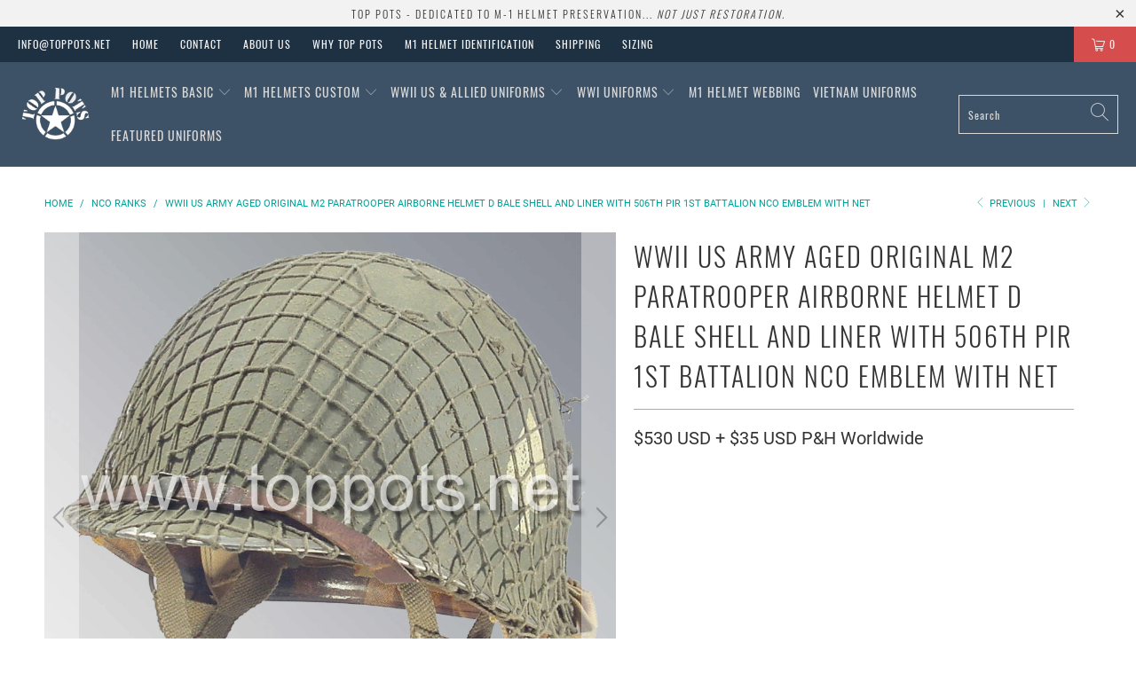

--- FILE ---
content_type: text/html; charset=utf-8
request_url: https://toppots.net/collections/nco-ranks/products/wwii-us-army-aged-original-m2-paratrooper-airborne-helmet-d-bale-shell-and-liner-with-506th-pir-1st-battalion-nco-emblem-with-net
body_size: 29000
content:


 <!DOCTYPE html>
<html lang="en"> <head> <meta charset="utf-8"> <meta http-equiv="cleartype" content="on"> <meta name="robots" content="index,follow"> <meta name="google-site-verification" content="5xfcPAc7kFbru4DjpbBJiHdVvr1sOZRx48SztJ5z05c" /> <!-- Mobile Specific Metas --> <meta name="HandheldFriendly" content="True"> <meta name="MobileOptimized" content="320"> <meta name="viewport" content="width=device-width,initial-scale=1"> <meta name="theme-color" content="#ffffff"> <title>
      WWII US Army Aged Original M2 Paratrooper Airborne Helmet D Bale Shell - Top Pots - WWII US M-1 Helmets, Liners and Reproduction Uniform Sales</title> <link rel="preconnect dns-prefetch" href="https://fonts.shopifycdn.com" /> <link rel="preconnect dns-prefetch" href="https://cdn.shopify.com" /> <link rel="preconnect dns-prefetch" href="https://v.shopify.com" /> <link rel="preconnect dns-prefetch" href="https://cdn.shopifycloud.com" /> <link rel="stylesheet" href="https://cdnjs.cloudflare.com/ajax/libs/fancybox/3.5.6/jquery.fancybox.css"> <!-- Stylesheets for Turbo "6.0.5" --> <link href="//toppots.net/cdn/shop/t/23/assets/styles.scss.css?v=93978011671972394621704874372" rel="stylesheet" type="text/css" media="all" /> <script>
      window.lazySizesConfig = window.lazySizesConfig || {};

      lazySizesConfig.expand = 300;
      lazySizesConfig.loadHidden = false;

      /*! lazysizes - v4.1.4 */
      !function(a,b){var c=b(a,a.document);a.lazySizes=c,"object"==typeof module&&module.exports&&(module.exports=c)}(window,function(a,b){"use strict";if(b.getElementsByClassName){var c,d,e=b.documentElement,f=a.Date,g=a.HTMLPictureElement,h="addEventListener",i="getAttribute",j=a[h],k=a.setTimeout,l=a.requestAnimationFrame||k,m=a.requestIdleCallback,n=/^picture$/i,o=["load","error","lazyincluded","_lazyloaded"],p={},q=Array.prototype.forEach,r=function(a,b){return p[b]||(p[b]=new RegExp("(\\s|^)"+b+"(\\s|$)")),p[b].test(a[i]("class")||"")&&p[b]},s=function(a,b){r(a,b)||a.setAttribute("class",(a[i]("class")||"").trim()+" "+b)},t=function(a,b){var c;(c=r(a,b))&&a.setAttribute("class",(a[i]("class")||"").replace(c," "))},u=function(a,b,c){var d=c?h:"removeEventListener";c&&u(a,b),o.forEach(function(c){a[d](c,b)})},v=function(a,d,e,f,g){var h=b.createEvent("Event");return e||(e={}),e.instance=c,h.initEvent(d,!f,!g),h.detail=e,a.dispatchEvent(h),h},w=function(b,c){var e;!g&&(e=a.picturefill||d.pf)?(c&&c.src&&!b[i]("srcset")&&b.setAttribute("srcset",c.src),e({reevaluate:!0,elements:[b]})):c&&c.src&&(b.src=c.src)},x=function(a,b){return(getComputedStyle(a,null)||{})[b]},y=function(a,b,c){for(c=c||a.offsetWidth;c<d.minSize&&b&&!a._lazysizesWidth;)c=b.offsetWidth,b=b.parentNode;return c},z=function(){var a,c,d=[],e=[],f=d,g=function(){var b=f;for(f=d.length?e:d,a=!0,c=!1;b.length;)b.shift()();a=!1},h=function(d,e){a&&!e?d.apply(this,arguments):(f.push(d),c||(c=!0,(b.hidden?k:l)(g)))};return h._lsFlush=g,h}(),A=function(a,b){return b?function(){z(a)}:function(){var b=this,c=arguments;z(function(){a.apply(b,c)})}},B=function(a){var b,c=0,e=d.throttleDelay,g=d.ricTimeout,h=function(){b=!1,c=f.now(),a()},i=m&&g>49?function(){m(h,{timeout:g}),g!==d.ricTimeout&&(g=d.ricTimeout)}:A(function(){k(h)},!0);return function(a){var d;(a=a===!0)&&(g=33),b||(b=!0,d=e-(f.now()-c),0>d&&(d=0),a||9>d?i():k(i,d))}},C=function(a){var b,c,d=99,e=function(){b=null,a()},g=function(){var a=f.now()-c;d>a?k(g,d-a):(m||e)(e)};return function(){c=f.now(),b||(b=k(g,d))}};!function(){var b,c={lazyClass:"lazyload",loadedClass:"lazyloaded",loadingClass:"lazyloading",preloadClass:"lazypreload",errorClass:"lazyerror",autosizesClass:"lazyautosizes",srcAttr:"data-src",srcsetAttr:"data-srcset",sizesAttr:"data-sizes",minSize:40,customMedia:{},init:!0,expFactor:1.5,hFac:.8,loadMode:2,loadHidden:!0,ricTimeout:0,throttleDelay:125};d=a.lazySizesConfig||a.lazysizesConfig||{};for(b in c)b in d||(d[b]=c[b]);a.lazySizesConfig=d,k(function(){d.init&&F()})}();var D=function(){var g,l,m,o,p,y,D,F,G,H,I,J,K,L,M=/^img$/i,N=/^iframe$/i,O="onscroll"in a&&!/(gle|ing)bot/.test(navigator.userAgent),P=0,Q=0,R=0,S=-1,T=function(a){R--,a&&a.target&&u(a.target,T),(!a||0>R||!a.target)&&(R=0)},U=function(a,c){var d,f=a,g="hidden"==x(b.body,"visibility")||"hidden"!=x(a.parentNode,"visibility")&&"hidden"!=x(a,"visibility");for(F-=c,I+=c,G-=c,H+=c;g&&(f=f.offsetParent)&&f!=b.body&&f!=e;)g=(x(f,"opacity")||1)>0,g&&"visible"!=x(f,"overflow")&&(d=f.getBoundingClientRect(),g=H>d.left&&G<d.right&&I>d.top-1&&F<d.bottom+1);return g},V=function(){var a,f,h,j,k,m,n,p,q,r=c.elements;if((o=d.loadMode)&&8>R&&(a=r.length)){f=0,S++,null==K&&("expand"in d||(d.expand=e.clientHeight>500&&e.clientWidth>500?500:370),J=d.expand,K=J*d.expFactor),K>Q&&1>R&&S>2&&o>2&&!b.hidden?(Q=K,S=0):Q=o>1&&S>1&&6>R?J:P;for(;a>f;f++)if(r[f]&&!r[f]._lazyRace)if(O)if((p=r[f][i]("data-expand"))&&(m=1*p)||(m=Q),q!==m&&(y=innerWidth+m*L,D=innerHeight+m,n=-1*m,q=m),h=r[f].getBoundingClientRect(),(I=h.bottom)>=n&&(F=h.top)<=D&&(H=h.right)>=n*L&&(G=h.left)<=y&&(I||H||G||F)&&(d.loadHidden||"hidden"!=x(r[f],"visibility"))&&(l&&3>R&&!p&&(3>o||4>S)||U(r[f],m))){if(ba(r[f]),k=!0,R>9)break}else!k&&l&&!j&&4>R&&4>S&&o>2&&(g[0]||d.preloadAfterLoad)&&(g[0]||!p&&(I||H||G||F||"auto"!=r[f][i](d.sizesAttr)))&&(j=g[0]||r[f]);else ba(r[f]);j&&!k&&ba(j)}},W=B(V),X=function(a){s(a.target,d.loadedClass),t(a.target,d.loadingClass),u(a.target,Z),v(a.target,"lazyloaded")},Y=A(X),Z=function(a){Y({target:a.target})},$=function(a,b){try{a.contentWindow.location.replace(b)}catch(c){a.src=b}},_=function(a){var b,c=a[i](d.srcsetAttr);(b=d.customMedia[a[i]("data-media")||a[i]("media")])&&a.setAttribute("media",b),c&&a.setAttribute("srcset",c)},aa=A(function(a,b,c,e,f){var g,h,j,l,o,p;(o=v(a,"lazybeforeunveil",b)).defaultPrevented||(e&&(c?s(a,d.autosizesClass):a.setAttribute("sizes",e)),h=a[i](d.srcsetAttr),g=a[i](d.srcAttr),f&&(j=a.parentNode,l=j&&n.test(j.nodeName||"")),p=b.firesLoad||"src"in a&&(h||g||l),o={target:a},p&&(u(a,T,!0),clearTimeout(m),m=k(T,2500),s(a,d.loadingClass),u(a,Z,!0)),l&&q.call(j.getElementsByTagName("source"),_),h?a.setAttribute("srcset",h):g&&!l&&(N.test(a.nodeName)?$(a,g):a.src=g),f&&(h||l)&&w(a,{src:g})),a._lazyRace&&delete a._lazyRace,t(a,d.lazyClass),z(function(){(!p||a.complete&&a.naturalWidth>1)&&(p?T(o):R--,X(o))},!0)}),ba=function(a){var b,c=M.test(a.nodeName),e=c&&(a[i](d.sizesAttr)||a[i]("sizes")),f="auto"==e;(!f&&l||!c||!a[i]("src")&&!a.srcset||a.complete||r(a,d.errorClass)||!r(a,d.lazyClass))&&(b=v(a,"lazyunveilread").detail,f&&E.updateElem(a,!0,a.offsetWidth),a._lazyRace=!0,R++,aa(a,b,f,e,c))},ca=function(){if(!l){if(f.now()-p<999)return void k(ca,999);var a=C(function(){d.loadMode=3,W()});l=!0,d.loadMode=3,W(),j("scroll",function(){3==d.loadMode&&(d.loadMode=2),a()},!0)}};return{_:function(){p=f.now(),c.elements=b.getElementsByClassName(d.lazyClass),g=b.getElementsByClassName(d.lazyClass+" "+d.preloadClass),L=d.hFac,j("scroll",W,!0),j("resize",W,!0),a.MutationObserver?new MutationObserver(W).observe(e,{childList:!0,subtree:!0,attributes:!0}):(e[h]("DOMNodeInserted",W,!0),e[h]("DOMAttrModified",W,!0),setInterval(W,999)),j("hashchange",W,!0),["focus","mouseover","click","load","transitionend","animationend","webkitAnimationEnd"].forEach(function(a){b[h](a,W,!0)}),/d$|^c/.test(b.readyState)?ca():(j("load",ca),b[h]("DOMContentLoaded",W),k(ca,2e4)),c.elements.length?(V(),z._lsFlush()):W()},checkElems:W,unveil:ba}}(),E=function(){var a,c=A(function(a,b,c,d){var e,f,g;if(a._lazysizesWidth=d,d+="px",a.setAttribute("sizes",d),n.test(b.nodeName||""))for(e=b.getElementsByTagName("source"),f=0,g=e.length;g>f;f++)e[f].setAttribute("sizes",d);c.detail.dataAttr||w(a,c.detail)}),e=function(a,b,d){var e,f=a.parentNode;f&&(d=y(a,f,d),e=v(a,"lazybeforesizes",{width:d,dataAttr:!!b}),e.defaultPrevented||(d=e.detail.width,d&&d!==a._lazysizesWidth&&c(a,f,e,d)))},f=function(){var b,c=a.length;if(c)for(b=0;c>b;b++)e(a[b])},g=C(f);return{_:function(){a=b.getElementsByClassName(d.autosizesClass),j("resize",g)},checkElems:g,updateElem:e}}(),F=function(){F.i||(F.i=!0,E._(),D._())};return c={cfg:d,autoSizer:E,loader:D,init:F,uP:w,aC:s,rC:t,hC:r,fire:v,gW:y,rAF:z}}});

      /*! lazysizes - v4.1.4 */
      !function(a,b){var c=function(){b(a.lazySizes),a.removeEventListener("lazyunveilread",c,!0)};b=b.bind(null,a,a.document),"object"==typeof module&&module.exports?b(require("lazysizes")):a.lazySizes?c():a.addEventListener("lazyunveilread",c,!0)}(window,function(a,b,c){"use strict";function d(){this.ratioElems=b.getElementsByClassName("lazyaspectratio"),this._setupEvents(),this.processImages()}if(a.addEventListener){var e,f,g,h=Array.prototype.forEach,i=/^picture$/i,j="data-aspectratio",k="img["+j+"]",l=function(b){return a.matchMedia?(l=function(a){return!a||(matchMedia(a)||{}).matches})(b):a.Modernizr&&Modernizr.mq?!b||Modernizr.mq(b):!b},m=c.aC,n=c.rC,o=c.cfg;d.prototype={_setupEvents:function(){var a=this,c=function(b){b.naturalWidth<36?a.addAspectRatio(b,!0):a.removeAspectRatio(b,!0)},d=function(){a.processImages()};b.addEventListener("load",function(a){a.target.getAttribute&&a.target.getAttribute(j)&&c(a.target)},!0),addEventListener("resize",function(){var b,d=function(){h.call(a.ratioElems,c)};return function(){clearTimeout(b),b=setTimeout(d,99)}}()),b.addEventListener("DOMContentLoaded",d),addEventListener("load",d)},processImages:function(a){var c,d;a||(a=b),c="length"in a&&!a.nodeName?a:a.querySelectorAll(k);for(d=0;d<c.length;d++)c[d].naturalWidth>36?this.removeAspectRatio(c[d]):this.addAspectRatio(c[d])},getSelectedRatio:function(a){var b,c,d,e,f,g=a.parentNode;if(g&&i.test(g.nodeName||""))for(d=g.getElementsByTagName("source"),b=0,c=d.length;c>b;b++)if(e=d[b].getAttribute("data-media")||d[b].getAttribute("media"),o.customMedia[e]&&(e=o.customMedia[e]),l(e)){f=d[b].getAttribute(j);break}return f||a.getAttribute(j)||""},parseRatio:function(){var a=/^\s*([+\d\.]+)(\s*[\/x]\s*([+\d\.]+))?\s*$/,b={};return function(c){var d;return!b[c]&&(d=c.match(a))&&(d[3]?b[c]=d[1]/d[3]:b[c]=1*d[1]),b[c]}}(),addAspectRatio:function(b,c){var d,e=b.offsetWidth,f=b.offsetHeight;return c||m(b,"lazyaspectratio"),36>e&&0>=f?void((e||f&&a.console)&&console.log("Define width or height of image, so we can calculate the other dimension")):(d=this.getSelectedRatio(b),d=this.parseRatio(d),void(d&&(e?b.style.height=e/d+"px":b.style.width=f*d+"px")))},removeAspectRatio:function(a){n(a,"lazyaspectratio"),a.style.height="",a.style.width="",a.removeAttribute(j)}},f=function(){g=a.jQuery||a.Zepto||a.shoestring||a.$,g&&g.fn&&!g.fn.imageRatio&&g.fn.filter&&g.fn.add&&g.fn.find?g.fn.imageRatio=function(){return e.processImages(this.find(k).add(this.filter(k))),this}:g=!1},f(),setTimeout(f),e=new d,a.imageRatio=e,"object"==typeof module&&module.exports?module.exports=e:"function"==typeof define&&define.amd&&define(e)}});

        /*! lazysizes - v4.1.5 */
        !function(a,b){var c=function(){b(a.lazySizes),a.removeEventListener("lazyunveilread",c,!0)};b=b.bind(null,a,a.document),"object"==typeof module&&module.exports?b(require("lazysizes")):a.lazySizes?c():a.addEventListener("lazyunveilread",c,!0)}(window,function(a,b,c){"use strict";if(a.addEventListener){var d=/\s+/g,e=/\s*\|\s+|\s+\|\s*/g,f=/^(.+?)(?:\s+\[\s*(.+?)\s*\])(?:\s+\[\s*(.+?)\s*\])?$/,g=/^\s*\(*\s*type\s*:\s*(.+?)\s*\)*\s*$/,h=/\(|\)|'/,i={contain:1,cover:1},j=function(a){var b=c.gW(a,a.parentNode);return(!a._lazysizesWidth||b>a._lazysizesWidth)&&(a._lazysizesWidth=b),a._lazysizesWidth},k=function(a){var b;return b=(getComputedStyle(a)||{getPropertyValue:function(){}}).getPropertyValue("background-size"),!i[b]&&i[a.style.backgroundSize]&&(b=a.style.backgroundSize),b},l=function(a,b){if(b){var c=b.match(g);c&&c[1]?a.setAttribute("type",c[1]):a.setAttribute("media",lazySizesConfig.customMedia[b]||b)}},m=function(a,c,g){var h=b.createElement("picture"),i=c.getAttribute(lazySizesConfig.sizesAttr),j=c.getAttribute("data-ratio"),k=c.getAttribute("data-optimumx");c._lazybgset&&c._lazybgset.parentNode==c&&c.removeChild(c._lazybgset),Object.defineProperty(g,"_lazybgset",{value:c,writable:!0}),Object.defineProperty(c,"_lazybgset",{value:h,writable:!0}),a=a.replace(d," ").split(e),h.style.display="none",g.className=lazySizesConfig.lazyClass,1!=a.length||i||(i="auto"),a.forEach(function(a){var c,d=b.createElement("source");i&&"auto"!=i&&d.setAttribute("sizes",i),(c=a.match(f))?(d.setAttribute(lazySizesConfig.srcsetAttr,c[1]),l(d,c[2]),l(d,c[3])):d.setAttribute(lazySizesConfig.srcsetAttr,a),h.appendChild(d)}),i&&(g.setAttribute(lazySizesConfig.sizesAttr,i),c.removeAttribute(lazySizesConfig.sizesAttr),c.removeAttribute("sizes")),k&&g.setAttribute("data-optimumx",k),j&&g.setAttribute("data-ratio",j),h.appendChild(g),c.appendChild(h)},n=function(a){if(a.target._lazybgset){var b=a.target,d=b._lazybgset,e=b.currentSrc||b.src;if(e){var f=c.fire(d,"bgsetproxy",{src:e,useSrc:h.test(e)?JSON.stringify(e):e});f.defaultPrevented||(d.style.backgroundImage="url("+f.detail.useSrc+")")}b._lazybgsetLoading&&(c.fire(d,"_lazyloaded",{},!1,!0),delete b._lazybgsetLoading)}};addEventListener("lazybeforeunveil",function(a){var d,e,f;!a.defaultPrevented&&(d=a.target.getAttribute("data-bgset"))&&(f=a.target,e=b.createElement("img"),e.alt="",e._lazybgsetLoading=!0,a.detail.firesLoad=!0,m(d,f,e),setTimeout(function(){c.loader.unveil(e),c.rAF(function(){c.fire(e,"_lazyloaded",{},!0,!0),e.complete&&n({target:e})})}))}),b.addEventListener("load",n,!0),a.addEventListener("lazybeforesizes",function(a){if(a.detail.instance==c&&a.target._lazybgset&&a.detail.dataAttr){var b=a.target._lazybgset,d=k(b);i[d]&&(a.target._lazysizesParentFit=d,c.rAF(function(){a.target.setAttribute("data-parent-fit",d),a.target._lazysizesParentFit&&delete a.target._lazysizesParentFit}))}},!0),b.documentElement.addEventListener("lazybeforesizes",function(a){!a.defaultPrevented&&a.target._lazybgset&&a.detail.instance==c&&(a.detail.width=j(a.target._lazybgset))})}});</script> <meta name="description" content="WWII US Army Aged Original M2 Paratrooper Airborne Helmet D Bale Shell and Liner with 506th PIR 1st Battalion NCO Emblem with Net For the most authentic museum quality restored original M2 D bale paratrooper helmet and liner for sale – look no further! This is a totally restored original US WWII M1 helmet, liner with a" /> <link rel="shortcut icon" type="image/x-icon" href="//toppots.net/cdn/shop/files/thumb1-Blue_410x_55cde2a4-4148-4626-b237-da3d4e053eb9_180x180.png?v=1614331409"> <link rel="apple-touch-icon" href="//toppots.net/cdn/shop/files/thumb1-Blue_410x_55cde2a4-4148-4626-b237-da3d4e053eb9_180x180.png?v=1614331409"/> <link rel="apple-touch-icon" sizes="57x57" href="//toppots.net/cdn/shop/files/thumb1-Blue_410x_55cde2a4-4148-4626-b237-da3d4e053eb9_57x57.png?v=1614331409"/> <link rel="apple-touch-icon" sizes="60x60" href="//toppots.net/cdn/shop/files/thumb1-Blue_410x_55cde2a4-4148-4626-b237-da3d4e053eb9_60x60.png?v=1614331409"/> <link rel="apple-touch-icon" sizes="72x72" href="//toppots.net/cdn/shop/files/thumb1-Blue_410x_55cde2a4-4148-4626-b237-da3d4e053eb9_72x72.png?v=1614331409"/> <link rel="apple-touch-icon" sizes="76x76" href="//toppots.net/cdn/shop/files/thumb1-Blue_410x_55cde2a4-4148-4626-b237-da3d4e053eb9_76x76.png?v=1614331409"/> <link rel="apple-touch-icon" sizes="114x114" href="//toppots.net/cdn/shop/files/thumb1-Blue_410x_55cde2a4-4148-4626-b237-da3d4e053eb9_114x114.png?v=1614331409"/> <link rel="apple-touch-icon" sizes="180x180" href="//toppots.net/cdn/shop/files/thumb1-Blue_410x_55cde2a4-4148-4626-b237-da3d4e053eb9_180x180.png?v=1614331409"/> <link rel="apple-touch-icon" sizes="228x228" href="//toppots.net/cdn/shop/files/thumb1-Blue_410x_55cde2a4-4148-4626-b237-da3d4e053eb9_228x228.png?v=1614331409"/> <link rel="canonical" href="https://toppots.net/products/wwii-us-army-aged-original-m2-paratrooper-airborne-helmet-d-bale-shell-and-liner-with-506th-pir-1st-battalion-nco-emblem-with-net" /> <script>window.performance && window.performance.mark && window.performance.mark('shopify.content_for_header.start');</script><meta id="shopify-digital-wallet" name="shopify-digital-wallet" content="/5219156081/digital_wallets/dialog">
<link rel="alternate" type="application/json+oembed" href="https://toppots.net/products/wwii-us-army-aged-original-m2-paratrooper-airborne-helmet-d-bale-shell-and-liner-with-506th-pir-1st-battalion-nco-emblem-with-net.oembed">
<script async="async" src="/checkouts/internal/preloads.js?locale=en-US"></script>
<script id="shopify-features" type="application/json">{"accessToken":"1c901bf091694b1c6075e25a34039dd3","betas":["rich-media-storefront-analytics"],"domain":"toppots.net","predictiveSearch":true,"shopId":5219156081,"locale":"en"}</script>
<script>var Shopify = Shopify || {};
Shopify.shop = "toppots.myshopify.com";
Shopify.locale = "en";
Shopify.currency = {"active":"USD","rate":"1.0"};
Shopify.country = "US";
Shopify.theme = {"name":"6.0.5 In Progress","id":81765793905,"schema_name":"Turbo","schema_version":"6.0.5","theme_store_id":null,"role":"main"};
Shopify.theme.handle = "null";
Shopify.theme.style = {"id":null,"handle":null};
Shopify.cdnHost = "toppots.net/cdn";
Shopify.routes = Shopify.routes || {};
Shopify.routes.root = "/";</script>
<script type="module">!function(o){(o.Shopify=o.Shopify||{}).modules=!0}(window);</script>
<script>!function(o){function n(){var o=[];function n(){o.push(Array.prototype.slice.apply(arguments))}return n.q=o,n}var t=o.Shopify=o.Shopify||{};t.loadFeatures=n(),t.autoloadFeatures=n()}(window);</script>
<script id="shop-js-analytics" type="application/json">{"pageType":"product"}</script>
<script defer="defer" async type="module" src="//toppots.net/cdn/shopifycloud/shop-js/modules/v2/client.init-shop-cart-sync_BdyHc3Nr.en.esm.js"></script>
<script defer="defer" async type="module" src="//toppots.net/cdn/shopifycloud/shop-js/modules/v2/chunk.common_Daul8nwZ.esm.js"></script>
<script type="module">
  await import("//toppots.net/cdn/shopifycloud/shop-js/modules/v2/client.init-shop-cart-sync_BdyHc3Nr.en.esm.js");
await import("//toppots.net/cdn/shopifycloud/shop-js/modules/v2/chunk.common_Daul8nwZ.esm.js");

  window.Shopify.SignInWithShop?.initShopCartSync?.({"fedCMEnabled":true,"windoidEnabled":true});

</script>
<script>(function() {
  var isLoaded = false;
  function asyncLoad() {
    if (isLoaded) return;
    isLoaded = true;
    var urls = ["https:\/\/chimpstatic.com\/mcjs-connected\/js\/users\/124de4961ae4c29fa5eba110b\/f0c350cd9776bad7012fade39.js?shop=toppots.myshopify.com"];
    for (var i = 0; i <urls.length; i++) {
      var s = document.createElement('script');
      s.type = 'text/javascript';
      s.async = true;
      s.src = urls[i];
      var x = document.getElementsByTagName('script')[0];
      x.parentNode.insertBefore(s, x);
    }
  };
  if(window.attachEvent) {
    window.attachEvent('onload', asyncLoad);
  } else {
    window.addEventListener('load', asyncLoad, false);
  }
})();</script>
<script id="__st">var __st={"a":5219156081,"offset":39600,"reqid":"24a4251b-9812-403e-b8e2-179a88be8c9b-1768983109","pageurl":"toppots.net\/collections\/nco-ranks\/products\/wwii-us-army-aged-original-m2-paratrooper-airborne-helmet-d-bale-shell-and-liner-with-506th-pir-1st-battalion-nco-emblem-with-net","u":"45b8e7f5c7db","p":"product","rtyp":"product","rid":4557843169393};</script>
<script>window.ShopifyPaypalV4VisibilityTracking = true;</script>
<script id="captcha-bootstrap">!function(){'use strict';const t='contact',e='account',n='new_comment',o=[[t,t],['blogs',n],['comments',n],[t,'customer']],c=[[e,'customer_login'],[e,'guest_login'],[e,'recover_customer_password'],[e,'create_customer']],r=t=>t.map((([t,e])=>`form[action*='/${t}']:not([data-nocaptcha='true']) input[name='form_type'][value='${e}']`)).join(','),a=t=>()=>t?[...document.querySelectorAll(t)].map((t=>t.form)):[];function s(){const t=[...o],e=r(t);return a(e)}const i='password',u='form_key',d=['recaptcha-v3-token','g-recaptcha-response','h-captcha-response',i],f=()=>{try{return window.sessionStorage}catch{return}},m='__shopify_v',_=t=>t.elements[u];function p(t,e,n=!1){try{const o=window.sessionStorage,c=JSON.parse(o.getItem(e)),{data:r}=function(t){const{data:e,action:n}=t;return t[m]||n?{data:e,action:n}:{data:t,action:n}}(c);for(const[e,n]of Object.entries(r))t.elements[e]&&(t.elements[e].value=n);n&&o.removeItem(e)}catch(o){console.error('form repopulation failed',{error:o})}}const l='form_type',E='cptcha';function T(t){t.dataset[E]=!0}const w=window,h=w.document,L='Shopify',v='ce_forms',y='captcha';let A=!1;((t,e)=>{const n=(g='f06e6c50-85a8-45c8-87d0-21a2b65856fe',I='https://cdn.shopify.com/shopifycloud/storefront-forms-hcaptcha/ce_storefront_forms_captcha_hcaptcha.v1.5.2.iife.js',D={infoText:'Protected by hCaptcha',privacyText:'Privacy',termsText:'Terms'},(t,e,n)=>{const o=w[L][v],c=o.bindForm;if(c)return c(t,g,e,D).then(n);var r;o.q.push([[t,g,e,D],n]),r=I,A||(h.body.append(Object.assign(h.createElement('script'),{id:'captcha-provider',async:!0,src:r})),A=!0)});var g,I,D;w[L]=w[L]||{},w[L][v]=w[L][v]||{},w[L][v].q=[],w[L][y]=w[L][y]||{},w[L][y].protect=function(t,e){n(t,void 0,e),T(t)},Object.freeze(w[L][y]),function(t,e,n,w,h,L){const[v,y,A,g]=function(t,e,n){const i=e?o:[],u=t?c:[],d=[...i,...u],f=r(d),m=r(i),_=r(d.filter((([t,e])=>n.includes(e))));return[a(f),a(m),a(_),s()]}(w,h,L),I=t=>{const e=t.target;return e instanceof HTMLFormElement?e:e&&e.form},D=t=>v().includes(t);t.addEventListener('submit',(t=>{const e=I(t);if(!e)return;const n=D(e)&&!e.dataset.hcaptchaBound&&!e.dataset.recaptchaBound,o=_(e),c=g().includes(e)&&(!o||!o.value);(n||c)&&t.preventDefault(),c&&!n&&(function(t){try{if(!f())return;!function(t){const e=f();if(!e)return;const n=_(t);if(!n)return;const o=n.value;o&&e.removeItem(o)}(t);const e=Array.from(Array(32),(()=>Math.random().toString(36)[2])).join('');!function(t,e){_(t)||t.append(Object.assign(document.createElement('input'),{type:'hidden',name:u})),t.elements[u].value=e}(t,e),function(t,e){const n=f();if(!n)return;const o=[...t.querySelectorAll(`input[type='${i}']`)].map((({name:t})=>t)),c=[...d,...o],r={};for(const[a,s]of new FormData(t).entries())c.includes(a)||(r[a]=s);n.setItem(e,JSON.stringify({[m]:1,action:t.action,data:r}))}(t,e)}catch(e){console.error('failed to persist form',e)}}(e),e.submit())}));const S=(t,e)=>{t&&!t.dataset[E]&&(n(t,e.some((e=>e===t))),T(t))};for(const o of['focusin','change'])t.addEventListener(o,(t=>{const e=I(t);D(e)&&S(e,y())}));const B=e.get('form_key'),M=e.get(l),P=B&&M;t.addEventListener('DOMContentLoaded',(()=>{const t=y();if(P)for(const e of t)e.elements[l].value===M&&p(e,B);[...new Set([...A(),...v().filter((t=>'true'===t.dataset.shopifyCaptcha))])].forEach((e=>S(e,t)))}))}(h,new URLSearchParams(w.location.search),n,t,e,['guest_login'])})(!0,!0)}();</script>
<script integrity="sha256-4kQ18oKyAcykRKYeNunJcIwy7WH5gtpwJnB7kiuLZ1E=" data-source-attribution="shopify.loadfeatures" defer="defer" src="//toppots.net/cdn/shopifycloud/storefront/assets/storefront/load_feature-a0a9edcb.js" crossorigin="anonymous"></script>
<script data-source-attribution="shopify.dynamic_checkout.dynamic.init">var Shopify=Shopify||{};Shopify.PaymentButton=Shopify.PaymentButton||{isStorefrontPortableWallets:!0,init:function(){window.Shopify.PaymentButton.init=function(){};var t=document.createElement("script");t.src="https://toppots.net/cdn/shopifycloud/portable-wallets/latest/portable-wallets.en.js",t.type="module",document.head.appendChild(t)}};
</script>
<script data-source-attribution="shopify.dynamic_checkout.buyer_consent">
  function portableWalletsHideBuyerConsent(e){var t=document.getElementById("shopify-buyer-consent"),n=document.getElementById("shopify-subscription-policy-button");t&&n&&(t.classList.add("hidden"),t.setAttribute("aria-hidden","true"),n.removeEventListener("click",e))}function portableWalletsShowBuyerConsent(e){var t=document.getElementById("shopify-buyer-consent"),n=document.getElementById("shopify-subscription-policy-button");t&&n&&(t.classList.remove("hidden"),t.removeAttribute("aria-hidden"),n.addEventListener("click",e))}window.Shopify?.PaymentButton&&(window.Shopify.PaymentButton.hideBuyerConsent=portableWalletsHideBuyerConsent,window.Shopify.PaymentButton.showBuyerConsent=portableWalletsShowBuyerConsent);
</script>
<script>
  function portableWalletsCleanup(e){e&&e.src&&console.error("Failed to load portable wallets script "+e.src);var t=document.querySelectorAll("shopify-accelerated-checkout .shopify-payment-button__skeleton, shopify-accelerated-checkout-cart .wallet-cart-button__skeleton"),e=document.getElementById("shopify-buyer-consent");for(let e=0;e<t.length;e++)t[e].remove();e&&e.remove()}function portableWalletsNotLoadedAsModule(e){e instanceof ErrorEvent&&"string"==typeof e.message&&e.message.includes("import.meta")&&"string"==typeof e.filename&&e.filename.includes("portable-wallets")&&(window.removeEventListener("error",portableWalletsNotLoadedAsModule),window.Shopify.PaymentButton.failedToLoad=e,"loading"===document.readyState?document.addEventListener("DOMContentLoaded",window.Shopify.PaymentButton.init):window.Shopify.PaymentButton.init())}window.addEventListener("error",portableWalletsNotLoadedAsModule);
</script>

<script type="module" src="https://toppots.net/cdn/shopifycloud/portable-wallets/latest/portable-wallets.en.js" onError="portableWalletsCleanup(this)" crossorigin="anonymous"></script>
<script nomodule>
  document.addEventListener("DOMContentLoaded", portableWalletsCleanup);
</script>

<link id="shopify-accelerated-checkout-styles" rel="stylesheet" media="screen" href="https://toppots.net/cdn/shopifycloud/portable-wallets/latest/accelerated-checkout-backwards-compat.css" crossorigin="anonymous">
<style id="shopify-accelerated-checkout-cart">
        #shopify-buyer-consent {
  margin-top: 1em;
  display: inline-block;
  width: 100%;
}

#shopify-buyer-consent.hidden {
  display: none;
}

#shopify-subscription-policy-button {
  background: none;
  border: none;
  padding: 0;
  text-decoration: underline;
  font-size: inherit;
  cursor: pointer;
}

#shopify-subscription-policy-button::before {
  box-shadow: none;
}

      </style>

<script>window.performance && window.performance.mark && window.performance.mark('shopify.content_for_header.end');</script>

    

<meta name="author" content="Top Pots - WWII US M-1 Helmets, Liners and Reproduction Uniform Sales">
<meta property="og:url" content="https://toppots.net/products/wwii-us-army-aged-original-m2-paratrooper-airborne-helmet-d-bale-shell-and-liner-with-506th-pir-1st-battalion-nco-emblem-with-net">
<meta property="og:site_name" content="Top Pots - WWII US M-1 Helmets, Liners and Reproduction Uniform Sales"> <meta property="og:type" content="product"> <meta property="og:title" content="WWII US Army Aged Original M2 Paratrooper Airborne Helmet D Bale Shell and Liner with 506th PIR 1st Battalion NCO Emblem with Net"> <meta property="og:image" content="https://toppots.net/cdn/shop/products/WWII-M2-Paratrooper-Helmet-506th-NCO-Aged-1_600x.jpg?v=1600554850"> <meta property="og:image:secure_url" content="https://toppots.net/cdn/shop/products/WWII-M2-Paratrooper-Helmet-506th-NCO-Aged-1_600x.jpg?v=1600554850"> <meta property="og:image:width" content="2048"> <meta property="og:image:height" content="2048"> <meta property="og:image" content="https://toppots.net/cdn/shop/products/WWII-M2-Paratrooper-Helmet-506th-NCO-Aged-2_600x.jpg?v=1600554850"> <meta property="og:image:secure_url" content="https://toppots.net/cdn/shop/products/WWII-M2-Paratrooper-Helmet-506th-NCO-Aged-2_600x.jpg?v=1600554850"> <meta property="og:image:width" content="2048"> <meta property="og:image:height" content="2048"> <meta property="og:image" content="https://toppots.net/cdn/shop/products/WWII-M2-Paratrooper-Helmet-506th-NCO-Aged-3_600x.jpg?v=1600554850"> <meta property="og:image:secure_url" content="https://toppots.net/cdn/shop/products/WWII-M2-Paratrooper-Helmet-506th-NCO-Aged-3_600x.jpg?v=1600554850"> <meta property="og:image:width" content="2048"> <meta property="og:image:height" content="2048"> <meta property="product:price:amount" content="490"> <meta property="product:price:currency" content="USD"> <meta property="og:description" content="WWII US Army Aged Original M2 Paratrooper Airborne Helmet D Bale Shell and Liner with 506th PIR 1st Battalion NCO Emblem with Net For the most authentic museum quality restored original M2 D bale paratrooper helmet and liner for sale – look no further! This is a totally restored original US WWII M1 helmet, liner with a"> <meta name="twitter:site" content="@wwwtoppotsnet">

<meta name="twitter:card" content="summary"> <meta name="twitter:title" content="WWII US Army Aged Original M2 Paratrooper Airborne Helmet D Bale Shell and Liner with 506th PIR 1st Battalion NCO Emblem with Net"> <meta name="twitter:description" content="WWII US Army Aged Original M2 Paratrooper Airborne Helmet D Bale Shell and Liner with 506th PIR 1st Battalion NCO Emblem with Net For the most authentic museum quality restored original M2 D bale paratrooper helmet and liner for sale – look no further! This is a totally restored original US WWII M1 helmet, liner with accessories that has been converted to represent the rare M2 paratrooper model worn by the US Army airborne units during WWII. This M2 helmet conversion has been conducted with painstaking detail, such as the use of United Carr marked hardware on the liner nape strap and, more importantly, the use of actual shuttle loomed 20/2 mercerized yarn olive drab #3 chinstrap, A strap and HBT suspension webbing. All of which were made on the only functional original WWII era shuttle looms in existence. At"> <meta name="twitter:image" content="https://toppots.net/cdn/shop/products/WWII-M2-Paratrooper-Helmet-506th-NCO-Aged-1_240x.jpg?v=1600554850"> <meta name="twitter:image:width" content="240"> <meta name="twitter:image:height" content="240"> <meta name="twitter:image:alt" content="WWII US Army Aged Original M2 Paratrooper Airborne Helmet D Bale Shell and Liner with 506th PIR 1st Battalion NCO Emblem with Net"> <link rel="prev" href="/collections/nco-ranks/products/wwii-us-army-restored-original-m1c-paratrooper-airborne-helmet-swivel-bale-shell-and-liner-with-506th-2nd-battalion-pir-nco-emblem"> <link rel="next" href="/collections/nco-ranks/products/wwii-us-army-aged-original-m1c-paratrooper-airborne-helmet-swivel-bale-shell-and-liner-with-504th-pir-nco-emblem-with-net"> <link href="//toppots.net/cdn/shop/t/23/assets/ndnapps-contactform-styles.css?v=5144" rel="stylesheet" type="text/css" media="all" />
  










<link href="https://monorail-edge.shopifysvc.com" rel="dns-prefetch">
<script>(function(){if ("sendBeacon" in navigator && "performance" in window) {try {var session_token_from_headers = performance.getEntriesByType('navigation')[0].serverTiming.find(x => x.name == '_s').description;} catch {var session_token_from_headers = undefined;}var session_cookie_matches = document.cookie.match(/_shopify_s=([^;]*)/);var session_token_from_cookie = session_cookie_matches && session_cookie_matches.length === 2 ? session_cookie_matches[1] : "";var session_token = session_token_from_headers || session_token_from_cookie || "";function handle_abandonment_event(e) {var entries = performance.getEntries().filter(function(entry) {return /monorail-edge.shopifysvc.com/.test(entry.name);});if (!window.abandonment_tracked && entries.length === 0) {window.abandonment_tracked = true;var currentMs = Date.now();var navigation_start = performance.timing.navigationStart;var payload = {shop_id: 5219156081,url: window.location.href,navigation_start,duration: currentMs - navigation_start,session_token,page_type: "product"};window.navigator.sendBeacon("https://monorail-edge.shopifysvc.com/v1/produce", JSON.stringify({schema_id: "online_store_buyer_site_abandonment/1.1",payload: payload,metadata: {event_created_at_ms: currentMs,event_sent_at_ms: currentMs}}));}}window.addEventListener('pagehide', handle_abandonment_event);}}());</script>
<script id="web-pixels-manager-setup">(function e(e,d,r,n,o){if(void 0===o&&(o={}),!Boolean(null===(a=null===(i=window.Shopify)||void 0===i?void 0:i.analytics)||void 0===a?void 0:a.replayQueue)){var i,a;window.Shopify=window.Shopify||{};var t=window.Shopify;t.analytics=t.analytics||{};var s=t.analytics;s.replayQueue=[],s.publish=function(e,d,r){return s.replayQueue.push([e,d,r]),!0};try{self.performance.mark("wpm:start")}catch(e){}var l=function(){var e={modern:/Edge?\/(1{2}[4-9]|1[2-9]\d|[2-9]\d{2}|\d{4,})\.\d+(\.\d+|)|Firefox\/(1{2}[4-9]|1[2-9]\d|[2-9]\d{2}|\d{4,})\.\d+(\.\d+|)|Chrom(ium|e)\/(9{2}|\d{3,})\.\d+(\.\d+|)|(Maci|X1{2}).+ Version\/(15\.\d+|(1[6-9]|[2-9]\d|\d{3,})\.\d+)([,.]\d+|)( \(\w+\)|)( Mobile\/\w+|) Safari\/|Chrome.+OPR\/(9{2}|\d{3,})\.\d+\.\d+|(CPU[ +]OS|iPhone[ +]OS|CPU[ +]iPhone|CPU IPhone OS|CPU iPad OS)[ +]+(15[._]\d+|(1[6-9]|[2-9]\d|\d{3,})[._]\d+)([._]\d+|)|Android:?[ /-](13[3-9]|1[4-9]\d|[2-9]\d{2}|\d{4,})(\.\d+|)(\.\d+|)|Android.+Firefox\/(13[5-9]|1[4-9]\d|[2-9]\d{2}|\d{4,})\.\d+(\.\d+|)|Android.+Chrom(ium|e)\/(13[3-9]|1[4-9]\d|[2-9]\d{2}|\d{4,})\.\d+(\.\d+|)|SamsungBrowser\/([2-9]\d|\d{3,})\.\d+/,legacy:/Edge?\/(1[6-9]|[2-9]\d|\d{3,})\.\d+(\.\d+|)|Firefox\/(5[4-9]|[6-9]\d|\d{3,})\.\d+(\.\d+|)|Chrom(ium|e)\/(5[1-9]|[6-9]\d|\d{3,})\.\d+(\.\d+|)([\d.]+$|.*Safari\/(?![\d.]+ Edge\/[\d.]+$))|(Maci|X1{2}).+ Version\/(10\.\d+|(1[1-9]|[2-9]\d|\d{3,})\.\d+)([,.]\d+|)( \(\w+\)|)( Mobile\/\w+|) Safari\/|Chrome.+OPR\/(3[89]|[4-9]\d|\d{3,})\.\d+\.\d+|(CPU[ +]OS|iPhone[ +]OS|CPU[ +]iPhone|CPU IPhone OS|CPU iPad OS)[ +]+(10[._]\d+|(1[1-9]|[2-9]\d|\d{3,})[._]\d+)([._]\d+|)|Android:?[ /-](13[3-9]|1[4-9]\d|[2-9]\d{2}|\d{4,})(\.\d+|)(\.\d+|)|Mobile Safari.+OPR\/([89]\d|\d{3,})\.\d+\.\d+|Android.+Firefox\/(13[5-9]|1[4-9]\d|[2-9]\d{2}|\d{4,})\.\d+(\.\d+|)|Android.+Chrom(ium|e)\/(13[3-9]|1[4-9]\d|[2-9]\d{2}|\d{4,})\.\d+(\.\d+|)|Android.+(UC? ?Browser|UCWEB|U3)[ /]?(15\.([5-9]|\d{2,})|(1[6-9]|[2-9]\d|\d{3,})\.\d+)\.\d+|SamsungBrowser\/(5\.\d+|([6-9]|\d{2,})\.\d+)|Android.+MQ{2}Browser\/(14(\.(9|\d{2,})|)|(1[5-9]|[2-9]\d|\d{3,})(\.\d+|))(\.\d+|)|K[Aa][Ii]OS\/(3\.\d+|([4-9]|\d{2,})\.\d+)(\.\d+|)/},d=e.modern,r=e.legacy,n=navigator.userAgent;return n.match(d)?"modern":n.match(r)?"legacy":"unknown"}(),u="modern"===l?"modern":"legacy",c=(null!=n?n:{modern:"",legacy:""})[u],f=function(e){return[e.baseUrl,"/wpm","/b",e.hashVersion,"modern"===e.buildTarget?"m":"l",".js"].join("")}({baseUrl:d,hashVersion:r,buildTarget:u}),m=function(e){var d=e.version,r=e.bundleTarget,n=e.surface,o=e.pageUrl,i=e.monorailEndpoint;return{emit:function(e){var a=e.status,t=e.errorMsg,s=(new Date).getTime(),l=JSON.stringify({metadata:{event_sent_at_ms:s},events:[{schema_id:"web_pixels_manager_load/3.1",payload:{version:d,bundle_target:r,page_url:o,status:a,surface:n,error_msg:t},metadata:{event_created_at_ms:s}}]});if(!i)return console&&console.warn&&console.warn("[Web Pixels Manager] No Monorail endpoint provided, skipping logging."),!1;try{return self.navigator.sendBeacon.bind(self.navigator)(i,l)}catch(e){}var u=new XMLHttpRequest;try{return u.open("POST",i,!0),u.setRequestHeader("Content-Type","text/plain"),u.send(l),!0}catch(e){return console&&console.warn&&console.warn("[Web Pixels Manager] Got an unhandled error while logging to Monorail."),!1}}}}({version:r,bundleTarget:l,surface:e.surface,pageUrl:self.location.href,monorailEndpoint:e.monorailEndpoint});try{o.browserTarget=l,function(e){var d=e.src,r=e.async,n=void 0===r||r,o=e.onload,i=e.onerror,a=e.sri,t=e.scriptDataAttributes,s=void 0===t?{}:t,l=document.createElement("script"),u=document.querySelector("head"),c=document.querySelector("body");if(l.async=n,l.src=d,a&&(l.integrity=a,l.crossOrigin="anonymous"),s)for(var f in s)if(Object.prototype.hasOwnProperty.call(s,f))try{l.dataset[f]=s[f]}catch(e){}if(o&&l.addEventListener("load",o),i&&l.addEventListener("error",i),u)u.appendChild(l);else{if(!c)throw new Error("Did not find a head or body element to append the script");c.appendChild(l)}}({src:f,async:!0,onload:function(){if(!function(){var e,d;return Boolean(null===(d=null===(e=window.Shopify)||void 0===e?void 0:e.analytics)||void 0===d?void 0:d.initialized)}()){var d=window.webPixelsManager.init(e)||void 0;if(d){var r=window.Shopify.analytics;r.replayQueue.forEach((function(e){var r=e[0],n=e[1],o=e[2];d.publishCustomEvent(r,n,o)})),r.replayQueue=[],r.publish=d.publishCustomEvent,r.visitor=d.visitor,r.initialized=!0}}},onerror:function(){return m.emit({status:"failed",errorMsg:"".concat(f," has failed to load")})},sri:function(e){var d=/^sha384-[A-Za-z0-9+/=]+$/;return"string"==typeof e&&d.test(e)}(c)?c:"",scriptDataAttributes:o}),m.emit({status:"loading"})}catch(e){m.emit({status:"failed",errorMsg:(null==e?void 0:e.message)||"Unknown error"})}}})({shopId: 5219156081,storefrontBaseUrl: "https://toppots.net",extensionsBaseUrl: "https://extensions.shopifycdn.com/cdn/shopifycloud/web-pixels-manager",monorailEndpoint: "https://monorail-edge.shopifysvc.com/unstable/produce_batch",surface: "storefront-renderer",enabledBetaFlags: ["2dca8a86"],webPixelsConfigList: [{"id":"647856405","configuration":"{\"config\":\"{\\\"pixel_id\\\":\\\"G-ZD200BHMCJ\\\",\\\"gtag_events\\\":[{\\\"type\\\":\\\"purchase\\\",\\\"action_label\\\":\\\"G-ZD200BHMCJ\\\"},{\\\"type\\\":\\\"page_view\\\",\\\"action_label\\\":\\\"G-ZD200BHMCJ\\\"},{\\\"type\\\":\\\"view_item\\\",\\\"action_label\\\":\\\"G-ZD200BHMCJ\\\"},{\\\"type\\\":\\\"search\\\",\\\"action_label\\\":\\\"G-ZD200BHMCJ\\\"},{\\\"type\\\":\\\"add_to_cart\\\",\\\"action_label\\\":\\\"G-ZD200BHMCJ\\\"},{\\\"type\\\":\\\"begin_checkout\\\",\\\"action_label\\\":\\\"G-ZD200BHMCJ\\\"},{\\\"type\\\":\\\"add_payment_info\\\",\\\"action_label\\\":\\\"G-ZD200BHMCJ\\\"}],\\\"enable_monitoring_mode\\\":false}\"}","eventPayloadVersion":"v1","runtimeContext":"OPEN","scriptVersion":"b2a88bafab3e21179ed38636efcd8a93","type":"APP","apiClientId":1780363,"privacyPurposes":[],"dataSharingAdjustments":{"protectedCustomerApprovalScopes":["read_customer_address","read_customer_email","read_customer_name","read_customer_personal_data","read_customer_phone"]}},{"id":"122814741","eventPayloadVersion":"v1","runtimeContext":"LAX","scriptVersion":"1","type":"CUSTOM","privacyPurposes":["ANALYTICS"],"name":"Google Analytics tag (migrated)"},{"id":"shopify-app-pixel","configuration":"{}","eventPayloadVersion":"v1","runtimeContext":"STRICT","scriptVersion":"0450","apiClientId":"shopify-pixel","type":"APP","privacyPurposes":["ANALYTICS","MARKETING"]},{"id":"shopify-custom-pixel","eventPayloadVersion":"v1","runtimeContext":"LAX","scriptVersion":"0450","apiClientId":"shopify-pixel","type":"CUSTOM","privacyPurposes":["ANALYTICS","MARKETING"]}],isMerchantRequest: false,initData: {"shop":{"name":"Top Pots - WWII US M-1 Helmets, Liners and Reproduction Uniform Sales","paymentSettings":{"currencyCode":"USD"},"myshopifyDomain":"toppots.myshopify.com","countryCode":"AU","storefrontUrl":"https:\/\/toppots.net"},"customer":null,"cart":null,"checkout":null,"productVariants":[{"price":{"amount":530.0,"currencyCode":"USD"},"product":{"title":"WWII US Army Aged Original M2 Paratrooper Airborne Helmet D Bale Shell and Liner with 506th PIR 1st Battalion NCO Emblem with Net","vendor":"Top Pots - WWII US M-1 Helmets, Liners and Reproduction Uniform Sales","id":"4557843169393","untranslatedTitle":"WWII US Army Aged Original M2 Paratrooper Airborne Helmet D Bale Shell and Liner with 506th PIR 1st Battalion NCO Emblem with Net","url":"\/products\/wwii-us-army-aged-original-m2-paratrooper-airborne-helmet-d-bale-shell-and-liner-with-506th-pir-1st-battalion-nco-emblem-with-net","type":""},"id":"31981511671921","image":{"src":"\/\/toppots.net\/cdn\/shop\/products\/WWII-M2-Paratrooper-Helmet-506th-NCO-Aged-1.jpg?v=1600554850"},"sku":"","title":"Grade 1 \/ Inland","untranslatedTitle":"Grade 1 \/ Inland"},{"price":{"amount":530.0,"currencyCode":"USD"},"product":{"title":"WWII US Army Aged Original M2 Paratrooper Airborne Helmet D Bale Shell and Liner with 506th PIR 1st Battalion NCO Emblem with Net","vendor":"Top Pots - WWII US M-1 Helmets, Liners and Reproduction Uniform Sales","id":"4557843169393","untranslatedTitle":"WWII US Army Aged Original M2 Paratrooper Airborne Helmet D Bale Shell and Liner with 506th PIR 1st Battalion NCO Emblem with Net","url":"\/products\/wwii-us-army-aged-original-m2-paratrooper-airborne-helmet-d-bale-shell-and-liner-with-506th-pir-1st-battalion-nco-emblem-with-net","type":""},"id":"31981511704689","image":{"src":"\/\/toppots.net\/cdn\/shop\/products\/WWII-M2-Paratrooper-Helmet-506th-NCO-Aged-1.jpg?v=1600554850"},"sku":"","title":"Grade 1 \/ Westinghouse","untranslatedTitle":"Grade 1 \/ Westinghouse"},{"price":{"amount":490.0,"currencyCode":"USD"},"product":{"title":"WWII US Army Aged Original M2 Paratrooper Airborne Helmet D Bale Shell and Liner with 506th PIR 1st Battalion NCO Emblem with Net","vendor":"Top Pots - WWII US M-1 Helmets, Liners and Reproduction Uniform Sales","id":"4557843169393","untranslatedTitle":"WWII US Army Aged Original M2 Paratrooper Airborne Helmet D Bale Shell and Liner with 506th PIR 1st Battalion NCO Emblem with Net","url":"\/products\/wwii-us-army-aged-original-m2-paratrooper-airborne-helmet-d-bale-shell-and-liner-with-506th-pir-1st-battalion-nco-emblem-with-net","type":""},"id":"31981511737457","image":{"src":"\/\/toppots.net\/cdn\/shop\/products\/WWII-M2-Paratrooper-Helmet-506th-NCO-Aged-1.jpg?v=1600554850"},"sku":"","title":"Grade 2 \/ Inland","untranslatedTitle":"Grade 2 \/ Inland"},{"price":{"amount":490.0,"currencyCode":"USD"},"product":{"title":"WWII US Army Aged Original M2 Paratrooper Airborne Helmet D Bale Shell and Liner with 506th PIR 1st Battalion NCO Emblem with Net","vendor":"Top Pots - WWII US M-1 Helmets, Liners and Reproduction Uniform Sales","id":"4557843169393","untranslatedTitle":"WWII US Army Aged Original M2 Paratrooper Airborne Helmet D Bale Shell and Liner with 506th PIR 1st Battalion NCO Emblem with Net","url":"\/products\/wwii-us-army-aged-original-m2-paratrooper-airborne-helmet-d-bale-shell-and-liner-with-506th-pir-1st-battalion-nco-emblem-with-net","type":""},"id":"31981511770225","image":{"src":"\/\/toppots.net\/cdn\/shop\/products\/WWII-M2-Paratrooper-Helmet-506th-NCO-Aged-1.jpg?v=1600554850"},"sku":"","title":"Grade 2 \/ Westinghouse","untranslatedTitle":"Grade 2 \/ Westinghouse"}],"purchasingCompany":null},},"https://toppots.net/cdn","fcfee988w5aeb613cpc8e4bc33m6693e112",{"modern":"","legacy":""},{"shopId":"5219156081","storefrontBaseUrl":"https:\/\/toppots.net","extensionBaseUrl":"https:\/\/extensions.shopifycdn.com\/cdn\/shopifycloud\/web-pixels-manager","surface":"storefront-renderer","enabledBetaFlags":"[\"2dca8a86\"]","isMerchantRequest":"false","hashVersion":"fcfee988w5aeb613cpc8e4bc33m6693e112","publish":"custom","events":"[[\"page_viewed\",{}],[\"product_viewed\",{\"productVariant\":{\"price\":{\"amount\":530.0,\"currencyCode\":\"USD\"},\"product\":{\"title\":\"WWII US Army Aged Original M2 Paratrooper Airborne Helmet D Bale Shell and Liner with 506th PIR 1st Battalion NCO Emblem with Net\",\"vendor\":\"Top Pots - WWII US M-1 Helmets, Liners and Reproduction Uniform Sales\",\"id\":\"4557843169393\",\"untranslatedTitle\":\"WWII US Army Aged Original M2 Paratrooper Airborne Helmet D Bale Shell and Liner with 506th PIR 1st Battalion NCO Emblem with Net\",\"url\":\"\/products\/wwii-us-army-aged-original-m2-paratrooper-airborne-helmet-d-bale-shell-and-liner-with-506th-pir-1st-battalion-nco-emblem-with-net\",\"type\":\"\"},\"id\":\"31981511671921\",\"image\":{\"src\":\"\/\/toppots.net\/cdn\/shop\/products\/WWII-M2-Paratrooper-Helmet-506th-NCO-Aged-1.jpg?v=1600554850\"},\"sku\":\"\",\"title\":\"Grade 1 \/ Inland\",\"untranslatedTitle\":\"Grade 1 \/ Inland\"}}]]"});</script><script>
  window.ShopifyAnalytics = window.ShopifyAnalytics || {};
  window.ShopifyAnalytics.meta = window.ShopifyAnalytics.meta || {};
  window.ShopifyAnalytics.meta.currency = 'USD';
  var meta = {"product":{"id":4557843169393,"gid":"gid:\/\/shopify\/Product\/4557843169393","vendor":"Top Pots - WWII US M-1 Helmets, Liners and Reproduction Uniform Sales","type":"","handle":"wwii-us-army-aged-original-m2-paratrooper-airborne-helmet-d-bale-shell-and-liner-with-506th-pir-1st-battalion-nco-emblem-with-net","variants":[{"id":31981511671921,"price":53000,"name":"WWII US Army Aged Original M2 Paratrooper Airborne Helmet D Bale Shell and Liner with 506th PIR 1st Battalion NCO Emblem with Net - Grade 1 \/ Inland","public_title":"Grade 1 \/ Inland","sku":""},{"id":31981511704689,"price":53000,"name":"WWII US Army Aged Original M2 Paratrooper Airborne Helmet D Bale Shell and Liner with 506th PIR 1st Battalion NCO Emblem with Net - Grade 1 \/ Westinghouse","public_title":"Grade 1 \/ Westinghouse","sku":""},{"id":31981511737457,"price":49000,"name":"WWII US Army Aged Original M2 Paratrooper Airborne Helmet D Bale Shell and Liner with 506th PIR 1st Battalion NCO Emblem with Net - Grade 2 \/ Inland","public_title":"Grade 2 \/ Inland","sku":""},{"id":31981511770225,"price":49000,"name":"WWII US Army Aged Original M2 Paratrooper Airborne Helmet D Bale Shell and Liner with 506th PIR 1st Battalion NCO Emblem with Net - Grade 2 \/ Westinghouse","public_title":"Grade 2 \/ Westinghouse","sku":""}],"remote":false},"page":{"pageType":"product","resourceType":"product","resourceId":4557843169393,"requestId":"24a4251b-9812-403e-b8e2-179a88be8c9b-1768983109"}};
  for (var attr in meta) {
    window.ShopifyAnalytics.meta[attr] = meta[attr];
  }
</script>
<script class="analytics">
  (function () {
    var customDocumentWrite = function(content) {
      var jquery = null;

      if (window.jQuery) {
        jquery = window.jQuery;
      } else if (window.Checkout && window.Checkout.$) {
        jquery = window.Checkout.$;
      }

      if (jquery) {
        jquery('body').append(content);
      }
    };

    var hasLoggedConversion = function(token) {
      if (token) {
        return document.cookie.indexOf('loggedConversion=' + token) !== -1;
      }
      return false;
    }

    var setCookieIfConversion = function(token) {
      if (token) {
        var twoMonthsFromNow = new Date(Date.now());
        twoMonthsFromNow.setMonth(twoMonthsFromNow.getMonth() + 2);

        document.cookie = 'loggedConversion=' + token + '; expires=' + twoMonthsFromNow;
      }
    }

    var trekkie = window.ShopifyAnalytics.lib = window.trekkie = window.trekkie || [];
    if (trekkie.integrations) {
      return;
    }
    trekkie.methods = [
      'identify',
      'page',
      'ready',
      'track',
      'trackForm',
      'trackLink'
    ];
    trekkie.factory = function(method) {
      return function() {
        var args = Array.prototype.slice.call(arguments);
        args.unshift(method);
        trekkie.push(args);
        return trekkie;
      };
    };
    for (var i = 0; i < trekkie.methods.length; i++) {
      var key = trekkie.methods[i];
      trekkie[key] = trekkie.factory(key);
    }
    trekkie.load = function(config) {
      trekkie.config = config || {};
      trekkie.config.initialDocumentCookie = document.cookie;
      var first = document.getElementsByTagName('script')[0];
      var script = document.createElement('script');
      script.type = 'text/javascript';
      script.onerror = function(e) {
        var scriptFallback = document.createElement('script');
        scriptFallback.type = 'text/javascript';
        scriptFallback.onerror = function(error) {
                var Monorail = {
      produce: function produce(monorailDomain, schemaId, payload) {
        var currentMs = new Date().getTime();
        var event = {
          schema_id: schemaId,
          payload: payload,
          metadata: {
            event_created_at_ms: currentMs,
            event_sent_at_ms: currentMs
          }
        };
        return Monorail.sendRequest("https://" + monorailDomain + "/v1/produce", JSON.stringify(event));
      },
      sendRequest: function sendRequest(endpointUrl, payload) {
        // Try the sendBeacon API
        if (window && window.navigator && typeof window.navigator.sendBeacon === 'function' && typeof window.Blob === 'function' && !Monorail.isIos12()) {
          var blobData = new window.Blob([payload], {
            type: 'text/plain'
          });

          if (window.navigator.sendBeacon(endpointUrl, blobData)) {
            return true;
          } // sendBeacon was not successful

        } // XHR beacon

        var xhr = new XMLHttpRequest();

        try {
          xhr.open('POST', endpointUrl);
          xhr.setRequestHeader('Content-Type', 'text/plain');
          xhr.send(payload);
        } catch (e) {
          console.log(e);
        }

        return false;
      },
      isIos12: function isIos12() {
        return window.navigator.userAgent.lastIndexOf('iPhone; CPU iPhone OS 12_') !== -1 || window.navigator.userAgent.lastIndexOf('iPad; CPU OS 12_') !== -1;
      }
    };
    Monorail.produce('monorail-edge.shopifysvc.com',
      'trekkie_storefront_load_errors/1.1',
      {shop_id: 5219156081,
      theme_id: 81765793905,
      app_name: "storefront",
      context_url: window.location.href,
      source_url: "//toppots.net/cdn/s/trekkie.storefront.cd680fe47e6c39ca5d5df5f0a32d569bc48c0f27.min.js"});

        };
        scriptFallback.async = true;
        scriptFallback.src = '//toppots.net/cdn/s/trekkie.storefront.cd680fe47e6c39ca5d5df5f0a32d569bc48c0f27.min.js';
        first.parentNode.insertBefore(scriptFallback, first);
      };
      script.async = true;
      script.src = '//toppots.net/cdn/s/trekkie.storefront.cd680fe47e6c39ca5d5df5f0a32d569bc48c0f27.min.js';
      first.parentNode.insertBefore(script, first);
    };
    trekkie.load(
      {"Trekkie":{"appName":"storefront","development":false,"defaultAttributes":{"shopId":5219156081,"isMerchantRequest":null,"themeId":81765793905,"themeCityHash":"11149517883229200178","contentLanguage":"en","currency":"USD","eventMetadataId":"eb2ebd5b-8c68-49f6-a0a2-d96bad39175e"},"isServerSideCookieWritingEnabled":true,"monorailRegion":"shop_domain","enabledBetaFlags":["65f19447"]},"Session Attribution":{},"S2S":{"facebookCapiEnabled":false,"source":"trekkie-storefront-renderer","apiClientId":580111}}
    );

    var loaded = false;
    trekkie.ready(function() {
      if (loaded) return;
      loaded = true;

      window.ShopifyAnalytics.lib = window.trekkie;

      var originalDocumentWrite = document.write;
      document.write = customDocumentWrite;
      try { window.ShopifyAnalytics.merchantGoogleAnalytics.call(this); } catch(error) {};
      document.write = originalDocumentWrite;

      window.ShopifyAnalytics.lib.page(null,{"pageType":"product","resourceType":"product","resourceId":4557843169393,"requestId":"24a4251b-9812-403e-b8e2-179a88be8c9b-1768983109","shopifyEmitted":true});

      var match = window.location.pathname.match(/checkouts\/(.+)\/(thank_you|post_purchase)/)
      var token = match? match[1]: undefined;
      if (!hasLoggedConversion(token)) {
        setCookieIfConversion(token);
        window.ShopifyAnalytics.lib.track("Viewed Product",{"currency":"USD","variantId":31981511671921,"productId":4557843169393,"productGid":"gid:\/\/shopify\/Product\/4557843169393","name":"WWII US Army Aged Original M2 Paratrooper Airborne Helmet D Bale Shell and Liner with 506th PIR 1st Battalion NCO Emblem with Net - Grade 1 \/ Inland","price":"530.00","sku":"","brand":"Top Pots - WWII US M-1 Helmets, Liners and Reproduction Uniform Sales","variant":"Grade 1 \/ Inland","category":"","nonInteraction":true,"remote":false},undefined,undefined,{"shopifyEmitted":true});
      window.ShopifyAnalytics.lib.track("monorail:\/\/trekkie_storefront_viewed_product\/1.1",{"currency":"USD","variantId":31981511671921,"productId":4557843169393,"productGid":"gid:\/\/shopify\/Product\/4557843169393","name":"WWII US Army Aged Original M2 Paratrooper Airborne Helmet D Bale Shell and Liner with 506th PIR 1st Battalion NCO Emblem with Net - Grade 1 \/ Inland","price":"530.00","sku":"","brand":"Top Pots - WWII US M-1 Helmets, Liners and Reproduction Uniform Sales","variant":"Grade 1 \/ Inland","category":"","nonInteraction":true,"remote":false,"referer":"https:\/\/toppots.net\/collections\/nco-ranks\/products\/wwii-us-army-aged-original-m2-paratrooper-airborne-helmet-d-bale-shell-and-liner-with-506th-pir-1st-battalion-nco-emblem-with-net"});
      }
    });


        var eventsListenerScript = document.createElement('script');
        eventsListenerScript.async = true;
        eventsListenerScript.src = "//toppots.net/cdn/shopifycloud/storefront/assets/shop_events_listener-3da45d37.js";
        document.getElementsByTagName('head')[0].appendChild(eventsListenerScript);

})();</script>
  <script>
  if (!window.ga || (window.ga && typeof window.ga !== 'function')) {
    window.ga = function ga() {
      (window.ga.q = window.ga.q || []).push(arguments);
      if (window.Shopify && window.Shopify.analytics && typeof window.Shopify.analytics.publish === 'function') {
        window.Shopify.analytics.publish("ga_stub_called", {}, {sendTo: "google_osp_migration"});
      }
      console.error("Shopify's Google Analytics stub called with:", Array.from(arguments), "\nSee https://help.shopify.com/manual/promoting-marketing/pixels/pixel-migration#google for more information.");
    };
    if (window.Shopify && window.Shopify.analytics && typeof window.Shopify.analytics.publish === 'function') {
      window.Shopify.analytics.publish("ga_stub_initialized", {}, {sendTo: "google_osp_migration"});
    }
  }
</script>
<script
  defer
  src="https://toppots.net/cdn/shopifycloud/perf-kit/shopify-perf-kit-3.0.4.min.js"
  data-application="storefront-renderer"
  data-shop-id="5219156081"
  data-render-region="gcp-us-central1"
  data-page-type="product"
  data-theme-instance-id="81765793905"
  data-theme-name="Turbo"
  data-theme-version="6.0.5"
  data-monorail-region="shop_domain"
  data-resource-timing-sampling-rate="10"
  data-shs="true"
  data-shs-beacon="true"
  data-shs-export-with-fetch="true"
  data-shs-logs-sample-rate="1"
  data-shs-beacon-endpoint="https://toppots.net/api/collect"
></script>
</head> <noscript> <style>
      .product_section .product_form,
      .product_gallery {
        opacity: 1;
      }

      .multi_select,
      form .select {
        display: block !important;
      }

      .image-element__wrap {
        display: none;
      }</style></noscript> <body class="product"
        data-money-format="${{ amount_no_decimals }}  USD
"
        data-shop-currency="USD"
        data-shop-url="https://toppots.net">
<!-- Next code managed by Pre-launcher app --><script src="https://pre-launcher.onltr.app/scripts/a1cfbe2a14d81864c5eecbc690a7d68f.js"></script><!-- End of managed code --> <div id="shopify-section-header" class="shopify-section header-section">



<script type="application/ld+json">
  {
    "@context": "http://schema.org",
    "@type": "Organization",
    "name": "Top Pots - WWII US M-1 Helmets, Liners and Reproduction Uniform Sales",
    
      
      "logo": "https://toppots.net/cdn/shop/files/thumb1-white_410x24_852fac9b-ae16-480e-9a2f-5dfc9f8b5bc6_122x.png?v=1614329442",
    
    "sameAs": [
      "https://twitter.com/wwwtoppotsnet",
      "https://www.facebook.com/Top-Pots-WWII-Helmets-Liners-Uniforms-Field-Gear-127277116130",
      "https://www.pinterest.com/toppotsnet/_saved/",
      "https://www.instagram.com/wwwtoppotsnet/",
      "",
      "",
      "https://www.youtube.com/channel/UC5UB8-t_c8vvIs2GNawtBEg",
      ""
    ],
    "url": "https://toppots.net"
  }
</script>



<header id="header" class="mobile_nav-fixed--true"> <div class="promo-banner"> <div class="promo-banner__content"> <p>TOP POTS - DEDICATED TO M-1 HELMET PRESERVATION... <em>NOT JUST RESTORATION.</em></p></div> <div class="promo-banner__close"></div></div> <div class="top-bar"> <a class="mobile_nav dropdown_link" data-dropdown-rel="mobile_menu" data-no-instant="true"> <div> <span></span> <span></span> <span></span> <span></span></div> <span class="menu_title">Menu</span></a> <a href="/" title="Top Pots - WWII US M-1 Helmets, Liners and Reproduction Uniform Sales" class="mobile_logo logo"> <img src="//toppots.net/cdn/shop/files/thumb1-white_410x24_852fac9b-ae16-480e-9a2f-5dfc9f8b5bc6_410x.png?v=1614329442" alt="Top Pots - WWII US M-1 Helmets, Liners and Reproduction Uniform Sales" /></a> <div class="top-bar--right"> <a href="/search" class="icon-search dropdown_link" title="Search" data-dropdown-rel="search"></a> <div class="cart-container"> <a href="/cart" class="icon-cart mini_cart dropdown_link" title="Cart" data-no-instant> <span class="cart_count">0</span></a></div></div></div> <div class="dropdown_container center" data-dropdown="search"> <div class="dropdown"> <form action="/search" class="header_search_form"> <input type="hidden" name="type" value="product" /> <span class="icon-search search-submit"></span> <input type="text" name="q" placeholder="Search" autocapitalize="off" autocomplete="off" autocorrect="off" class="search-terms" /></form></div></div> <div class="dropdown_container" data-dropdown="mobile_menu"> <div class="dropdown"> <ul class="menu" id="mobile_menu"> <li data-mobile-dropdown-rel="m1-helmets-basic" class="sublink"> <a data-no-instant href="/collections/m1-helmets-basic" class="parent-link--true">
            M1 HELMETS BASIC <span class="right icon-down-arrow"></span></a> <ul> <li><a href="/collections/m1-helmets-airborne">M1 Helmets (Airborne)</a></li> <li><a href="/collections/m1-helmets-infantry">M1 Helmets (Infantry)</a></li> <li><a href="/collections/m1-helmets-usmc">M1 Helmets (USMC)</a></li> <li><a href="/collections/m1c-liners-airborne">M1C Liners (Airborne)</a></li> <li><a href="/collections/m1-liners-infantry">M1 Liners (Infantry)</a></li> <li><a href="/collections/m1-helmets-sets">M1 Helmets (Sets)</a></li> <li><a href="/collections/m1-helmets-shells">M1 Helmets (Shells)</a></li> <li><a href="/collections/m1-helmets-korean-war">M1 Helmets (Korean War)</a></li> <li><a href="/collections/m1-helmets-vietnam">M1 Helmets (Vietnam)</a></li> <li><a href="/collections/m1-helmets-reproduction">M1 Helmets (Reproduction)</a></li> <li><a href="/collections/m1-helmet-accessories">M1 Helmet (Accessories)</a></li> <li><a href="/collections/m1-helmet-restoration">M1 Helmet (Restoration)</a></li></ul>
			</li> <li data-mobile-dropdown-rel="m1-helmets-custom" class="sublink"> <a data-no-instant href="/collections/m1-helmets-custom" class="parent-link--true">
            M1 Helmets Custom <span class="right icon-down-arrow"></span></a> <ul> <li><a href="/collections/m1-helmets-custom-made">M1 HELMETS (CUSTOM MADE)</a></li> <li><a href="/collections/m1-helmets-aretefakes">M1 Helmets (Aged Originals)</a></li> <li><a href="/collections/m1-helmets-metal-insignia">M1 Helmets (Metal Insignia)</a></li> <li class="sublink"> <a data-no-instant href="/collections/m1-helmets-painted-emblems" class="parent-link--true">
                    M1 Helmets (Painted Emblems) <span class="right icon-down-arrow"></span></a>
                
				
					
						<li><a href="/collections/82nd-airborne-division">82nd Airborne Division</a></li>
					
				
					
						<li><a href="/collections/101st-airborne-division">101st Airborne Division</a></li>
					
				
					
						<li><a href="/collections/509th-airborne-battalion">509th Airborne Battalion</a></li>
					
				
					
						<li><a href="/collections/airborne-division-misc">Airborne Division (MISC)</a></li>
					
				
					
						<li><a href="/collections/armoured-divisions">Armoured Divisions</a></li>
					
				
					
						<li><a href="/collections/camouflage-pattern">Camouflage Pattern</a></li>
					
				
					
						<li><a href="/collections/civil-defence">Civil Defence</a></li>
					
				
					
						<li><a href="/collections/engineer-battalions">Engineer Battalions</a></li>
					
				
					
						<li><a href="/collections/infantry-divisions">Infantry Divisions</a></li>
					
				
					
						<li><a href="/collections/medic-emblems">Medic Emblems</a></li>
					
				
					
						<li><a href="/collections/military-police">Military Police</a></li>
					
				
					
						<li><a href="/collections/navy-emblems">Navy Emblems</a></li>
					
				
					
						<li><a href="/collections/nco-ranks">NCO Ranks</a></li>
					
				
					
						<li><a href="/collections/officer-ranks">Officer Ranks</a></li>
					
				
					
						<li><a href="/collections/pacific-theater">Pacific Theater</a></li>
					
				
					
						<li><a href="/collections/ranger-battalion">Ranger Battalion</a></li> <li><a href="/products/wwii-us-army-aged-original-m1c-paratrooper-airborne-helmet-shell-and-liner-with-517th-prct-camouflage-pattern">M1 Helmets (517th PRCT)</a></li> <li><a href="/collections/m1-helmets-hollywood">M1 Helmets (Hollywood)</a></li> <li><a href="/collections/m1-helmets-patton">M1 Helmets (Patton)</a></li> <li><a href="/collections/t-14-photographer-helmets">T-14 Photographer Helmets</a></li> <li><a href="/collections/m1-helmets-ultimate-collector-set">M1 Helmets (Ultimate Collector Set)</a></li></ul>
			</li> <li data-mobile-dropdown-rel="wwii-us-allied-uniforms" class="sublink"> <a data-no-instant href="/collections/wwii-us-allied-uniforms" class="parent-link--true">
            WWII US & ALLIED UNIFORMS <span class="right icon-down-arrow"></span></a> <ul> <li><a href="/collections/us-army-air-corps-uniforms">US Army Air Corps Uniforms</a></li> <li><a href="/collections/us-army-officer-uniforms">US Army Officer Uniforms</a></li> <li><a href="/collections/us-army-infantry-uniforms">US Army Infantry Uniforms</a></li> <li><a href="/collections/us-army-paratrooper-uniforms">US Army Paratrooper Uniforms</a></li> <li><a href="/collections/us-army-wac-uniforms">US Army WAC Uniforms</a></li> <li><a href="/collections/usmc-marine-uniforms">USMC Marine Uniforms</a></li> <li><a href="/collections/us-navy-uniforms">US Navy Uniforms</a></li> <li><a href="/collections/us-army-boots">US Army Boots</a></li> <li><a href="/collections/us-army-equipment">US Army Equipment</a></li> <li><a href="/collections/australian-army-uniforms">Australian Army Uniforms</a></li> <li><a href="/collections/british-army-uniforms">British Army Uniforms</a></li> <li><a href="/collections/canadian-army-uniforms">Canadian Army Uniforms</a></li></ul>
			</li> <li data-mobile-dropdown-rel="wwi-uniforms" class="sublink"> <a data-no-instant href="/collections/wwi-uniforms" class="parent-link--true">
            WWI Uniforms <span class="right icon-down-arrow"></span></a> <ul> <li><a href="/collections/wwi-american-us-army-uniforms">WWI American US Army Uniforms</a></li> <li><a href="/collections/wwi-australian-army-uniforms">WWI Australian Army Uniforms</a></li> <li><a href="/collections/wwi-british-army-uniforms">WWI British Army Uniforms</a></li> <li><a href="/collections/wwi-canadian-army-uniforms">WWI Canadian Army Uniforms</a></li> <li><a href="/collections/wwi-french-army-uniforms">WWI French Army Uniforms</a></li></ul>
			</li> <li data-mobile-dropdown-rel="m1-helmet-webbing"> <a data-no-instant href="/collections/m1-helmet-webbing" class="parent-link--true">
            M1 Helmet Webbing</a></li> <li data-mobile-dropdown-rel="vietnam-uniforms"> <a data-no-instant href="/collections/vietnam-uniforms" class="parent-link--true">
            Vietnam Uniforms</a></li> <li data-mobile-dropdown-rel="featured-uniforms"> <a data-no-instant href="/collections/featured-products" class="parent-link--true">
            FEATURED UNIFORMS</a></li> <li data-mobile-dropdown-rel="home"> <a data-no-instant href="/" class="parent-link--false">
            Home</a></li> <li data-mobile-dropdown-rel="contact"> <a data-no-instant href="/pages/how-to-contact-me" class="parent-link--true">
            Contact</a></li> <li data-mobile-dropdown-rel="about-us"> <a data-no-instant href="/pages/about-us" class="parent-link--true">
            About Us</a></li> <li data-mobile-dropdown-rel="why-top-pots"> <a data-no-instant href="/blogs/why-top-pots" class="parent-link--true">
            Why Top Pots</a></li> <li data-mobile-dropdown-rel="m1-helmet-identification"> <a data-no-instant href="/blogs/how-to" class="parent-link--true">
            M1 Helmet Identification</a></li> <li data-mobile-dropdown-rel="shipping"> <a data-no-instant href="/pages/shipping-information" class="parent-link--true">
            Shipping</a></li> <li data-mobile-dropdown-rel="sizing"> <a data-no-instant href="/pages/size-chart" class="parent-link--true">
            Sizing</a></li> <li><a href="tel:info@toppots.net">info@toppots.net</a></li></ul></div></div>
</header>




<header class="feature_image  search-enabled--true"> <div class="header  header-fixed--true header-background--solid"> <div class="promo-banner"> <div class="promo-banner__content"> <p>TOP POTS - DEDICATED TO M-1 HELMET PRESERVATION... <em>NOT JUST RESTORATION.</em></p></div> <div class="promo-banner__close"></div></div> <div class="top-bar"> <ul class="menu"> <li><a href="tel:info@toppots.net">info@toppots.net</a></li> <li><a href="/">Home</a></li> <li><a href="/pages/how-to-contact-me">Contact</a></li> <li><a href="/pages/about-us">About Us</a></li> <li><a href="/blogs/why-top-pots">Why Top Pots</a></li> <li><a href="/blogs/how-to">M1 Helmet Identification</a></li> <li><a href="/pages/shipping-information">Shipping</a></li> <li><a href="/pages/size-chart">Sizing</a></li></ul> <div class="top-bar--right-menu"> <ul class="menu"></ul> <div class="cart-container"> <a href="/cart" class="icon-cart mini_cart dropdown_link" data-no-instant> <span class="cart_count">0</span></a> <div class="tos_warning cart_content animated fadeIn"> <div class="js-empty-cart__message "> <p class="empty_cart">Your Cart is Empty</p></div> <form action="/cart"
                      method="post"
                      class="hidden"
                      data-total-discount="0"
                      data-money-format="${{ amount_no_decimals }}"
                      data-shop-currency="USD"
                      data-shop-name="Top Pots - WWII US M-1 Helmets, Liners and Reproduction Uniform Sales"
                      data-cart-form="mini-cart"> <a class="cart_content__continue-shopping secondary_button">
                    Continue Shopping</a> <ul class="cart_items js-cart_items"></ul> <ul> <li class="cart_discounts js-cart_discounts sale"></li> <li class="cart_subtotal js-cart_subtotal"> <span class="right"> <span class="money">


  $0  USD
</span></span> <span>Subtotal</span></li> <li class="cart_savings sale js-cart_savings"></li> <li> <p class="tos"> <input type="checkbox" class="tos_agree" id="sliding_agree" required /> <label class="tos_label">
                              I Agree with the Terms & Conditions</label> <a href="/pages/helmet-disclaimer" target="_blank" class="tos_icon">[View Terms]</a></p> <button type="submit" name="checkout" class="action_button add_to_cart"><span class="icon-lock"></span>Checkout</button></li></ul></form></div></div></div></div> <div class="main-nav__wrapper"> <div class="main-nav menu-position--inline logo-alignment--left logo-position--left search-enabled--true" > <div class="header__logo logo--image"> <a href="/" title="Top Pots - WWII US M-1 Helmets, Liners and Reproduction Uniform Sales"> <img src="//toppots.net/cdn/shop/files/thumb1-white_410x24_852fac9b-ae16-480e-9a2f-5dfc9f8b5bc6_410x.png?v=1614329442" class="primary_logo lazyload" alt="Top Pots - WWII US M-1 Helmets, Liners and Reproduction Uniform Sales" /></a></div> <div class="nav nav--combined"> <ul class="menu align_left"> <div class="vertical-menu">
	
		
			<li class="sublink"><a data-no-instant href="/collections/m1-helmets-basic" class="dropdown_link--vertical  " data-dropdown-rel="m1-helmets-basic">M1 HELMETS BASIC <span class="icon-down-arrow"></span></a>
			<ul class="vertical-menu_submenu">
			
				
					<li><a href="/collections/m1-helmets-airborne">M1 Helmets (Airborne)</a></li>
				
			
				
					<li><a href="/collections/m1-helmets-infantry">M1 Helmets (Infantry)</a></li>
				
			
				
					<li><a href="/collections/m1-helmets-usmc">M1 Helmets (USMC)</a></li>
				
			
				
					<li><a href="/collections/m1c-liners-airborne">M1C Liners (Airborne)</a></li>
				
			
				
					<li><a href="/collections/m1-liners-infantry">M1 Liners (Infantry)</a></li>
				
			
				
					<li><a href="/collections/m1-helmets-sets">M1 Helmets (Sets)</a></li>
				
			
				
					<li><a href="/collections/m1-helmets-shells">M1 Helmets (Shells)</a></li>
				
			
				
					<li><a href="/collections/m1-helmets-korean-war">M1 Helmets (Korean War)</a></li>
				
			
				
					<li><a href="/collections/m1-helmets-vietnam">M1 Helmets (Vietnam)</a></li>
				
			
				
					<li><a href="/collections/m1-helmets-reproduction">M1 Helmets (Reproduction)</a></li>
				
			
				
					<li><a href="/collections/m1-helmet-accessories">M1 Helmet (Accessories)</a></li>
				
			
				
					<li><a href="/collections/m1-helmet-restoration">M1 Helmet (Restoration)</a></li>
				
			
			</ul>
			</li>
		
	
		
			<li class="sublink"><a data-no-instant href="/collections/m1-helmets-custom" class="dropdown_link--vertical  " data-dropdown-rel="m1-helmets-custom">M1 Helmets Custom <span class="icon-down-arrow"></span></a>
			<ul class="vertical-menu_submenu">
			
				
					<li><a href="/collections/m1-helmets-custom-made">M1 HELMETS (CUSTOM MADE)</a></li>
				
			
				
					<li><a href="/collections/m1-helmets-aretefakes">M1 Helmets (Aged Originals)</a></li>
				
			
				
					<li><a href="/collections/m1-helmets-metal-insignia">M1 Helmets (Metal Insignia)</a></li>
				
			
				
					<li class="sublink"><a data-no-instant href="/collections/m1-helmets-painted-emblems" class="dropdown_link--vertical  " data-dropdown-rel="m1-helmets-painted-emblems">M1 Helmets (Painted Emblems) <span class="icon-down-arrow"></span></a>
					<ul class="vertical-menu_sub-submenu">
					
						
							<li><a href="/collections/82nd-airborne-division">82nd Airborne Division</a></li>
						
					
						
							<li><a href="/collections/101st-airborne-division">101st Airborne Division</a></li>
						
					
						
							<li><a href="/collections/509th-airborne-battalion">509th Airborne Battalion</a></li>
						
					
						
							<li><a href="/collections/airborne-division-misc">Airborne Division (MISC)</a></li>
						
					
						
							<li><a href="/collections/armoured-divisions">Armoured Divisions</a></li>
						
					
						
							<li><a href="/collections/camouflage-pattern">Camouflage Pattern</a></li>
						
					
						
							<li><a href="/collections/civil-defence">Civil Defence</a></li>
						
					
						
							<li><a href="/collections/engineer-battalions">Engineer Battalions</a></li>
						
					
						
							<li><a href="/collections/infantry-divisions">Infantry Divisions</a></li>
						
					
						
							<li><a href="/collections/medic-emblems">Medic Emblems</a></li>
						
					
						
							<li><a href="/collections/military-police">Military Police</a></li>
						
					
						
							<li><a href="/collections/navy-emblems">Navy Emblems</a></li>
						
					
						
							<li><a href="/collections/nco-ranks">NCO Ranks</a></li>
						
					
						
							<li><a href="/collections/officer-ranks">Officer Ranks</a></li>
						
					
						
							<li><a href="/collections/pacific-theater">Pacific Theater</a></li>
						
					
						
							<li><a href="/collections/ranger-battalion">Ranger Battalion</a></li>
						
					
					</ul>
					</li>
				
			
				
					<li><a href="/products/wwii-us-army-aged-original-m1c-paratrooper-airborne-helmet-shell-and-liner-with-517th-prct-camouflage-pattern">M1 Helmets (517th PRCT)</a></li>
				
			
				
					<li><a href="/collections/m1-helmets-hollywood">M1 Helmets (Hollywood)</a></li>
				
			
				
					<li><a href="/collections/m1-helmets-patton">M1 Helmets (Patton)</a></li>
				
			
				
					<li><a href="/collections/t-14-photographer-helmets">T-14 Photographer Helmets</a></li>
				
			
				
					<li><a href="/collections/m1-helmets-ultimate-collector-set">M1 Helmets (Ultimate Collector Set)</a></li>
				
			
			</ul>
			</li>
		
	
		
			<li class="sublink"><a data-no-instant href="/collections/wwii-us-allied-uniforms" class="dropdown_link--vertical  " data-dropdown-rel="wwii-us-allied-uniforms">WWII US & ALLIED UNIFORMS <span class="icon-down-arrow"></span></a>
			<ul class="vertical-menu_submenu">
			
				
					<li><a href="/collections/us-army-air-corps-uniforms">US Army Air Corps Uniforms</a></li>
				
			
				
					<li><a href="/collections/us-army-officer-uniforms">US Army Officer Uniforms</a></li>
				
			
				
					<li><a href="/collections/us-army-infantry-uniforms">US Army Infantry Uniforms</a></li>
				
			
				
					<li><a href="/collections/us-army-paratrooper-uniforms">US Army Paratrooper Uniforms</a></li>
				
			
				
					<li><a href="/collections/us-army-wac-uniforms">US Army WAC Uniforms</a></li>
				
			
				
					<li><a href="/collections/usmc-marine-uniforms">USMC Marine Uniforms</a></li>
				
			
				
					<li><a href="/collections/us-navy-uniforms">US Navy Uniforms</a></li>
				
			
				
					<li><a href="/collections/us-army-boots">US Army Boots</a></li>
				
			
				
					<li><a href="/collections/us-army-equipment">US Army Equipment</a></li>
				
			
				
					<li><a href="/collections/australian-army-uniforms">Australian Army Uniforms</a></li>
				
			
				
					<li><a href="/collections/british-army-uniforms">British Army Uniforms</a></li>
				
			
				
					<li><a href="/collections/canadian-army-uniforms">Canadian Army Uniforms</a></li>
				
			
			</ul>
			</li>
		
	
		
			<li class="sublink"><a data-no-instant href="/collections/wwi-uniforms" class="dropdown_link--vertical  " data-dropdown-rel="wwi-uniforms">WWI Uniforms <span class="icon-down-arrow"></span></a>
			<ul class="vertical-menu_submenu">
			
				
					<li><a href="/collections/wwi-american-us-army-uniforms">WWI American US Army Uniforms</a></li>
				
			
				
					<li><a href="/collections/wwi-australian-army-uniforms">WWI Australian Army Uniforms</a></li>
				
			
				
					<li><a href="/collections/wwi-british-army-uniforms">WWI British Army Uniforms</a></li>
				
			
				
					<li><a href="/collections/wwi-canadian-army-uniforms">WWI Canadian Army Uniforms</a></li>
				
			
				
					<li><a href="/collections/wwi-french-army-uniforms">WWI French Army Uniforms</a></li>
				
			
			</ul>
			</li>
		
	
		
		<li><a href="/collections/m1-helmet-webbing" class="top_link  " data-dropdown-rel="m1-helmet-webbing">M1 Helmet Webbing</a></li>
		
	
		
		<li><a href="/collections/vietnam-uniforms" class="top_link  " data-dropdown-rel="vietnam-uniforms">Vietnam Uniforms</a></li>
		
	
		
		<li><a href="/collections/featured-products" class="top_link  " data-dropdown-rel="featured-uniforms">FEATURED UNIFORMS</a></li>
		
	
</div> <div class="vertical-menu">
	
</div></ul></div> <div class="search-container" data-autocomplete-false> <form action="/search" class="search_form"> <input type="hidden" name="type" value="product" /> <span class="icon-search search-submit"></span> <input type="text" name="q" placeholder="Search" value="" autocapitalize="off" autocomplete="off" autocorrect="off" /></form> <div class="search-link"> <a href="/search" class="icon-search dropdown_link" title="Search" data-dropdown-rel="search"></a></div></div> <div class="dropdown_container center" data-dropdown="search"> <div class="dropdown" data-autocomplete-false> <form action="/search" class="header_search_form"> <input type="hidden" name="type" value="product" /> <span class="icon-search search-submit"></span> <input type="text" name="q" placeholder="Search" autocapitalize="off" autocomplete="off" autocorrect="off" class="search-terms" /></form></div></div> <div class="dropdown_container" data-dropdown="m1-helmets-basic"> <div class="dropdown menu"> <div class="dropdown_content "> <div class="dropdown_column"> <ul class="dropdown_item"> <li> <a href="/collections/m1-helmets-airborne" class="">M1 Helmets (Airborne)</a></li></ul></div> <div class="dropdown_column"> <ul class="dropdown_item"> <li> <a href="/collections/m1-helmets-infantry" class="">M1 Helmets (Infantry)</a></li></ul></div> <div class="dropdown_column"> <ul class="dropdown_item"> <li> <a href="/collections/m1-helmets-usmc" class="">M1 Helmets (USMC)</a></li></ul></div> <div class="dropdown_column"> <ul class="dropdown_item"> <li> <a href="/collections/m1c-liners-airborne" class="">M1C Liners (Airborne)</a></li></ul></div> <div class="dropdown_column"> <ul class="dropdown_item"> <li> <a href="/collections/m1-liners-infantry" class="">M1 Liners (Infantry)</a></li></ul></div> <div class="dropdown_row"></div> <div class="dropdown_column"> <ul class="dropdown_item"> <li> <a href="/collections/m1-helmets-sets" class="">M1 Helmets (Sets)</a></li></ul></div> <div class="dropdown_column"> <ul class="dropdown_item"> <li> <a href="/collections/m1-helmets-shells" class="">M1 Helmets (Shells)</a></li></ul></div> <div class="dropdown_column"> <ul class="dropdown_item"> <li> <a href="/collections/m1-helmets-korean-war" class="">M1 Helmets (Korean War)</a></li></ul></div> <div class="dropdown_column"> <ul class="dropdown_item"> <li> <a href="/collections/m1-helmets-vietnam" class="">M1 Helmets (Vietnam)</a></li></ul></div> <div class="dropdown_column"> <ul class="dropdown_item"> <li> <a href="/collections/m1-helmets-reproduction" class="">M1 Helmets (Reproduction)</a></li></ul></div> <div class="dropdown_row"></div> <div class="dropdown_column"> <ul class="dropdown_item"> <li> <a href="/collections/m1-helmet-accessories" class="">M1 Helmet (Accessories)</a></li></ul></div> <div class="dropdown_column"> <ul class="dropdown_item"> <li> <a href="/collections/m1-helmet-restoration" class="">M1 Helmet (Restoration)</a></li></ul></div></div></div></div> <div class="dropdown_container" data-dropdown="m1-helmets-custom"> <div class="dropdown menu"> <div class="dropdown_content "> <div class="dropdown_column"> <ul class="dropdown_item"> <li> <a href="/collections/m1-helmets-custom-made" class="">M1 HELMETS (CUSTOM MADE)</a></li></ul></div> <div class="dropdown_column"> <ul class="dropdown_item"> <li> <a href="/collections/m1-helmets-aretefakes" class="">M1 Helmets (Aged Originals)</a></li></ul></div> <div class="dropdown_column"> <ul class="dropdown_item"> <li> <a href="/collections/m1-helmets-metal-insignia" class="">M1 Helmets (Metal Insignia)</a></li></ul></div> <div class="dropdown_column"> <ul class="dropdown_title"> <li> <a href="/collections/m1-helmets-painted-emblems" class="">M1 Helmets (Painted Emblems)</a></li></ul> <ul> <li> <a href="/collections/82nd-airborne-division" class="">82nd Airborne Division</a></li> <li> <a href="/collections/101st-airborne-division" class="">101st Airborne Division</a></li> <li> <a href="/collections/509th-airborne-battalion" class="">509th Airborne Battalion</a></li> <li> <a href="/collections/airborne-division-misc" class="">Airborne Division (MISC)</a></li> <li> <a href="/collections/armoured-divisions" class="">Armoured Divisions</a></li> <li> <a href="/collections/camouflage-pattern" class="">Camouflage Pattern</a></li> <li> <a href="/collections/civil-defence" class="">Civil Defence</a></li> <li> <a href="/collections/engineer-battalions" class="">Engineer Battalions</a></li> <li> <a href="/collections/infantry-divisions" class="">Infantry Divisions</a></li> <li> <a href="/collections/medic-emblems" class="">Medic Emblems</a></li> <li> <a href="/collections/military-police" class="">Military Police</a></li> <li> <a href="/collections/navy-emblems" class="">Navy Emblems</a></li> <li> <a href="/collections/nco-ranks" class="">NCO Ranks</a></li> <li> <a href="/collections/officer-ranks" class="">Officer Ranks</a></li> <li> <a href="/collections/pacific-theater" class="">Pacific Theater</a></li> <li> <a href="/collections/ranger-battalion" class="">Ranger Battalion</a></li></ul></div> <div class="dropdown_column"> <ul class="dropdown_item"> <li> <a href="/products/wwii-us-army-aged-original-m1c-paratrooper-airborne-helmet-shell-and-liner-with-517th-prct-camouflage-pattern" class="">M1 Helmets (517th PRCT)</a></li></ul></div> <div class="dropdown_row"></div> <div class="dropdown_column"> <ul class="dropdown_item"> <li> <a href="/collections/m1-helmets-hollywood" class="">M1 Helmets (Hollywood)</a></li></ul></div> <div class="dropdown_column"> <ul class="dropdown_item"> <li> <a href="/collections/m1-helmets-patton" class="">M1 Helmets (Patton)</a></li></ul></div> <div class="dropdown_column"> <ul class="dropdown_item"> <li> <a href="/collections/t-14-photographer-helmets" class="">T-14 Photographer Helmets</a></li></ul></div> <div class="dropdown_column"> <ul class="dropdown_item"> <li> <a href="/collections/m1-helmets-ultimate-collector-set" class="">M1 Helmets (Ultimate Collector Set)</a></li></ul></div></div></div></div> <div class="dropdown_container" data-dropdown="wwii-us-allied-uniforms"> <div class="dropdown menu"> <div class="dropdown_content "> <div class="dropdown_column"> <ul class="dropdown_item"> <li> <a href="/collections/us-army-air-corps-uniforms" class="">US Army Air Corps Uniforms</a></li></ul></div> <div class="dropdown_column"> <ul class="dropdown_item"> <li> <a href="/collections/us-army-officer-uniforms" class="">US Army Officer Uniforms</a></li></ul></div> <div class="dropdown_column"> <ul class="dropdown_item"> <li> <a href="/collections/us-army-infantry-uniforms" class="">US Army Infantry Uniforms</a></li></ul></div> <div class="dropdown_column"> <ul class="dropdown_item"> <li> <a href="/collections/us-army-paratrooper-uniforms" class="">US Army Paratrooper Uniforms</a></li></ul></div> <div class="dropdown_column"> <ul class="dropdown_item"> <li> <a href="/collections/us-army-wac-uniforms" class="">US Army WAC Uniforms</a></li></ul></div> <div class="dropdown_row"></div> <div class="dropdown_column"> <ul class="dropdown_item"> <li> <a href="/collections/usmc-marine-uniforms" class="">USMC Marine Uniforms</a></li></ul></div> <div class="dropdown_column"> <ul class="dropdown_item"> <li> <a href="/collections/us-navy-uniforms" class="">US Navy Uniforms</a></li></ul></div> <div class="dropdown_column"> <ul class="dropdown_item"> <li> <a href="/collections/us-army-boots" class="">US Army Boots</a></li></ul></div> <div class="dropdown_column"> <ul class="dropdown_item"> <li> <a href="/collections/us-army-equipment" class="">US Army Equipment</a></li></ul></div> <div class="dropdown_column"> <ul class="dropdown_item"> <li> <a href="/collections/australian-army-uniforms" class="">Australian Army Uniforms</a></li></ul></div> <div class="dropdown_row"></div> <div class="dropdown_column"> <ul class="dropdown_item"> <li> <a href="/collections/british-army-uniforms" class="">British Army Uniforms</a></li></ul></div> <div class="dropdown_column"> <ul class="dropdown_item"> <li> <a href="/collections/canadian-army-uniforms" class="">Canadian Army Uniforms</a></li></ul></div></div></div></div> <div class="dropdown_container" data-dropdown="wwi-uniforms"> <div class="dropdown menu"> <div class="dropdown_content "> <div class="dropdown_column"> <ul class="dropdown_item"> <li> <a href="/collections/wwi-american-us-army-uniforms" class="">WWI American US Army Uniforms</a></li></ul></div> <div class="dropdown_column"> <ul class="dropdown_item"> <li> <a href="/collections/wwi-australian-army-uniforms" class="">WWI Australian Army Uniforms</a></li></ul></div> <div class="dropdown_column"> <ul class="dropdown_item"> <li> <a href="/collections/wwi-british-army-uniforms" class="">WWI British Army Uniforms</a></li></ul></div> <div class="dropdown_column"> <ul class="dropdown_item"> <li> <a href="/collections/wwi-canadian-army-uniforms" class="">WWI Canadian Army Uniforms</a></li></ul></div> <div class="dropdown_column"> <ul class="dropdown_item"> <li> <a href="/collections/wwi-french-army-uniforms" class="">WWI French Army Uniforms</a></li></ul></div> <div class="dropdown_row"></div></div></div></div></div></div></div>
</header>

<style>
  div.header__logo,
  div.header__logo img,
  div.header__logo span,
  .sticky_nav .menu-position--block .header__logo {
    max-width: 105px;
  }
</style>


</div> <div class="mega-menu-container"></div>

    

      

<div id="shopify-section-product-template" class="shopify-section product-template">

<a name="pagecontent" id="pagecontent"></a>

<div class="container main content product-name--wwii-us-army-aged-original-m2-paratrooper-airborne-helmet-d-bale-shell-and-liner-with-506th-pir-1st-battalion-nco-emblem-with-net"> <div class="sixteen columns"> <div class="clearfix breadcrumb-collection"> <div class="nav_arrows breadcrumb_text"> <a href="/collections/nco-ranks/products/wwii-us-army-restored-original-m1c-paratrooper-airborne-helmet-swivel-bale-shell-and-liner-with-506th-2nd-battalion-pir-nco-emblem" title="Previous" class="breadcrumb_link"><span class="icon-left-arrow"> Previous</span></a> <span class="breadcrumb-divider"> |</span> <a href="/collections/nco-ranks/products/wwii-us-army-aged-original-m1c-paratrooper-airborne-helmet-swivel-bale-shell-and-liner-with-504th-pir-nco-emblem-with-net" title="Next" class="breadcrumb_link">Next <span class="icon-right-arrow"></span></a></div> <script type="application/ld+json">
  {
    "@context": "https://schema.org",
    "@type": "BreadcrumbList",
    "itemListElement": [
      {
        "@type": "ListItem",
        "position": 1,
        "item": {
          "@id": "https://toppots.net",
          "name": "Home"
        }
      },
      {
        "@type": "ListItem",
        "position": 2,
        "item": {
          
            "@id": "/collections/nco-ranks",
            "name": "NCO Ranks"
          
        }
      },
      {
        "@type": "ListItem",
        "position": 3,
        "item": {
          "@id": "/products/wwii-us-army-aged-original-m2-paratrooper-airborne-helmet-d-bale-shell-and-liner-with-506th-pir-1st-battalion-nco-emblem-with-net",
          "name": "WWII US Army Aged Original M2 Paratrooper Airborne Helmet D Bale Shell and Liner with 506th PIR 1st Battalion NCO Emblem with Net"
        }
      }
    ]
  }
</script>

<div class="breadcrumb_text"> <a href="/" title="Top Pots - WWII US M-1 Helmets, Liners and Reproduction Uniform Sales" class="breadcrumb_link"> <span>Home</span></a> <span class="breadcrumb-divider">/</span> <a href="/collections/nco-ranks" title="NCO Ranks" class="breadcrumb_link"> <span>NCO Ranks</span></a> <span class="breadcrumb-divider">/</span> <a href="/products/wwii-us-army-aged-original-m2-paratrooper-airborne-helmet-d-bale-shell-and-liner-with-506th-pir-1st-battalion-nco-emblem-with-net" class="breadcrumb_link"> <span>WWII US Army Aged Original M2 Paratrooper Airborne Helmet D Bale Shell and Liner with 506th PIR 1st Battalion NCO Emblem with Net</span></a>
</div></div></div> <div class="product clearfix"> <div class="sixteen columns product__container"> <div  class="product-4557843169393"
          data-free-text="Please contact us for pricing"
          > <div class="section product_section clearfix js-product_section " data-rv-handle="wwii-us-army-aged-original-m2-paratrooper-airborne-helmet-d-bale-shell-and-liner-with-506th-pir-1st-battalion-nco-emblem-with-net"> <div class="nine columns medium-down--one-whole alpha">
          





<style data-shopify>
.shopify-model-viewer-ui model-viewer {
  --progress-bar-height: 2px;
  --progress-bar-color: #333333;
}
</style>

<div class="clearfix
            gallery-wrap
            gallery-arrows--true
            
            gallery-thumbnails--bottom-thumbnails"> <div class="product_gallery js-product-gallery product-4557843169393-gallery
              transparentBackground--true
              slideshow-transition--slide
              popup-enabled--true
              show-gallery-arrows--true
               multi-image "
            data-thumbnails-enabled="true"
            data-gallery-arrows-enabled="true"
            data-slideshow-speed=""
            data-slideshow-animation="slide"
            data-thumbnails-position="bottom-thumbnails"
            data-thumbnails-slider-enabled=""
            data-zoom="false"
            data-video-loop=""
            data-product-id="4557843169393"
            data-product-lightbox="true"
            data-media-count="12"
            data-product-gallery> <div class="gallery-cell" data-product-id="4557843169393" data-media-type="image" data-thumb="" data-title=""> <a  href="//toppots.net/cdn/shop/products/WWII-M2-Paratrooper-Helmet-506th-NCO-Aged-1_5000x.jpg?v=1600554850"
                    class="lightbox"
                    data-fancybox="4557843169393"
                    rel="product-lightbox"
                    tabindex="-1"> <div class="image__containert" style="max-width: 2048"> <img  data-zoom-src="//toppots.net/cdn/shop/products/WWII-M2-Paratrooper-Helmet-506th-NCO-Aged-1_5000x.jpg?v=1600554850"
                        alt="WWII US Army Aged Original M2 Paratrooper Airborne Helmet D Bale Shell and Liner with 506th PIR 1st Battalion NCO Emblem with Net"
                        class=" lazyload blur-up"
                        data-image-id="7426734456945"
                        data-index="0"
                        data-sizes="auto"
                        data-aspectratio="2048/2048"
                        data-src="//toppots.net/cdn/shop/products/WWII-M2-Paratrooper-Helmet-506th-NCO-Aged-1_5000x.jpg?v=1600554850"
                        data-srcset=" //toppots.net/cdn/shop/products/WWII-M2-Paratrooper-Helmet-506th-NCO-Aged-1_5000x.jpg?v=1600554850 5000w"
                        height="2048"
                        width="2048"
                        srcset="data:image/svg+xml;utf8,<svg%20xmlns='http://www.w3.org/2000/svg'%20width='2048'%20height='2048'></svg>"
                        /></div></a></div> <div class="gallery-cell" data-product-id="4557843169393" data-media-type="image" data-thumb="" data-title="WWII US Army Aged Original M2 Paratrooper Airborne Helmet D Bale Shell and Liner with 506th PIR 1st Battalion NCO Emblem with Net"> <a  href="//toppots.net/cdn/shop/products/WWII-M2-Paratrooper-Helmet-506th-NCO-Aged-2_5000x.jpg?v=1600554850"
                    class="lightbox"
                    data-fancybox="4557843169393"
                    rel="product-lightbox"
                    tabindex="-1"> <div class="image__containert" style="max-width: 2048"> <img  data-zoom-src="//toppots.net/cdn/shop/products/WWII-M2-Paratrooper-Helmet-506th-NCO-Aged-2_5000x.jpg?v=1600554850"
                        alt="WWII US Army Aged Original M2 Paratrooper Airborne Helmet D Bale Shell and Liner with 506th PIR 1st Battalion NCO Emblem with Net"
                        class=" lazyload blur-up"
                        data-image-id="7426734489713"
                        data-index="1"
                        data-sizes="auto"
                        data-aspectratio="2048/2048"
                        data-src="//toppots.net/cdn/shop/products/WWII-M2-Paratrooper-Helmet-506th-NCO-Aged-2_5000x.jpg?v=1600554850"
                        data-srcset=" //toppots.net/cdn/shop/products/WWII-M2-Paratrooper-Helmet-506th-NCO-Aged-2_5000x.jpg?v=1600554850 5000w"
                        height="2048"
                        width="2048"
                        srcset="data:image/svg+xml;utf8,<svg%20xmlns='http://www.w3.org/2000/svg'%20width='2048'%20height='2048'></svg>"
                        /></div></a></div> <div class="gallery-cell" data-product-id="4557843169393" data-media-type="image" data-thumb="" data-title="WWII US Army Aged Original M2 Paratrooper Airborne Helmet D Bale Shell and Liner with 506th PIR 1st Battalion NCO Emblem with Net"> <a  href="//toppots.net/cdn/shop/products/WWII-M2-Paratrooper-Helmet-506th-NCO-Aged-3_5000x.jpg?v=1600554850"
                    class="lightbox"
                    data-fancybox="4557843169393"
                    rel="product-lightbox"
                    tabindex="-1"> <div class="image__containert" style="max-width: 2048"> <img  data-zoom-src="//toppots.net/cdn/shop/products/WWII-M2-Paratrooper-Helmet-506th-NCO-Aged-3_5000x.jpg?v=1600554850"
                        alt="WWII US Army Aged Original M2 Paratrooper Airborne Helmet D Bale Shell and Liner with 506th PIR 1st Battalion NCO Emblem with Net"
                        class=" lazyload blur-up"
                        data-image-id="7426734522481"
                        data-index="2"
                        data-sizes="auto"
                        data-aspectratio="2048/2048"
                        data-src="//toppots.net/cdn/shop/products/WWII-M2-Paratrooper-Helmet-506th-NCO-Aged-3_5000x.jpg?v=1600554850"
                        data-srcset=" //toppots.net/cdn/shop/products/WWII-M2-Paratrooper-Helmet-506th-NCO-Aged-3_5000x.jpg?v=1600554850 5000w"
                        height="2048"
                        width="2048"
                        srcset="data:image/svg+xml;utf8,<svg%20xmlns='http://www.w3.org/2000/svg'%20width='2048'%20height='2048'></svg>"
                        /></div></a></div> <div class="gallery-cell" data-product-id="4557843169393" data-media-type="image" data-thumb="" data-title="WWII US Army Aged Original M2 Paratrooper Airborne Helmet D Bale Shell and Liner with 506th PIR 1st Battalion NCO Emblem with Net"> <a  href="//toppots.net/cdn/shop/products/WWII-M2-Paratrooper-Helmet-506th-NCO-Aged-4_5000x.jpg?v=1600554850"
                    class="lightbox"
                    data-fancybox="4557843169393"
                    rel="product-lightbox"
                    tabindex="-1"> <div class="image__containert" style="max-width: 2048"> <img  data-zoom-src="//toppots.net/cdn/shop/products/WWII-M2-Paratrooper-Helmet-506th-NCO-Aged-4_5000x.jpg?v=1600554850"
                        alt="WWII US Army Aged Original M2 Paratrooper Airborne Helmet D Bale Shell and Liner with 506th PIR 1st Battalion NCO Emblem with Net"
                        class=" lazyload blur-up"
                        data-image-id="7426734555249"
                        data-index="3"
                        data-sizes="auto"
                        data-aspectratio="2048/2048"
                        data-src="//toppots.net/cdn/shop/products/WWII-M2-Paratrooper-Helmet-506th-NCO-Aged-4_5000x.jpg?v=1600554850"
                        data-srcset=" //toppots.net/cdn/shop/products/WWII-M2-Paratrooper-Helmet-506th-NCO-Aged-4_5000x.jpg?v=1600554850 5000w"
                        height="2048"
                        width="2048"
                        srcset="data:image/svg+xml;utf8,<svg%20xmlns='http://www.w3.org/2000/svg'%20width='2048'%20height='2048'></svg>"
                        /></div></a></div> <div class="gallery-cell" data-product-id="4557843169393" data-media-type="image" data-thumb="" data-title="WWII US Army Aged Original M2 Paratrooper Airborne Helmet D Bale Shell and Liner with 506th PIR 1st Battalion NCO Emblem with Net"> <a  href="//toppots.net/cdn/shop/products/WWII-M2-Paratrooper-Helmet-506th-NCO-Aged-5_5000x.jpg?v=1600554850"
                    class="lightbox"
                    data-fancybox="4557843169393"
                    rel="product-lightbox"
                    tabindex="-1"> <div class="image__containert" style="max-width: 2048"> <img  data-zoom-src="//toppots.net/cdn/shop/products/WWII-M2-Paratrooper-Helmet-506th-NCO-Aged-5_5000x.jpg?v=1600554850"
                        alt="WWII US Army Aged Original M2 Paratrooper Airborne Helmet D Bale Shell and Liner with 506th PIR 1st Battalion NCO Emblem with Net"
                        class=" lazyload blur-up"
                        data-image-id="7426734588017"
                        data-index="4"
                        data-sizes="auto"
                        data-aspectratio="2048/2048"
                        data-src="//toppots.net/cdn/shop/products/WWII-M2-Paratrooper-Helmet-506th-NCO-Aged-5_5000x.jpg?v=1600554850"
                        data-srcset=" //toppots.net/cdn/shop/products/WWII-M2-Paratrooper-Helmet-506th-NCO-Aged-5_5000x.jpg?v=1600554850 5000w"
                        height="2048"
                        width="2048"
                        srcset="data:image/svg+xml;utf8,<svg%20xmlns='http://www.w3.org/2000/svg'%20width='2048'%20height='2048'></svg>"
                        /></div></a></div> <div class="gallery-cell" data-product-id="4557843169393" data-media-type="image" data-thumb="" data-title="WWII US Army Aged Original M2 Paratrooper Airborne Helmet D Bale Shell and Liner with 506th PIR 1st Battalion NCO Emblem with Net"> <a  href="//toppots.net/cdn/shop/products/WWII-M2-Paratrooper-Helmet-506th-NCO-Aged-6_5000x.jpg?v=1600554850"
                    class="lightbox"
                    data-fancybox="4557843169393"
                    rel="product-lightbox"
                    tabindex="-1"> <div class="image__containert" style="max-width: 2048"> <img  data-zoom-src="//toppots.net/cdn/shop/products/WWII-M2-Paratrooper-Helmet-506th-NCO-Aged-6_5000x.jpg?v=1600554850"
                        alt="WWII US Army Aged Original M2 Paratrooper Airborne Helmet D Bale Shell and Liner with 506th PIR 1st Battalion NCO Emblem with Net"
                        class=" lazyload blur-up"
                        data-image-id="7426734620785"
                        data-index="5"
                        data-sizes="auto"
                        data-aspectratio="2048/2048"
                        data-src="//toppots.net/cdn/shop/products/WWII-M2-Paratrooper-Helmet-506th-NCO-Aged-6_5000x.jpg?v=1600554850"
                        data-srcset=" //toppots.net/cdn/shop/products/WWII-M2-Paratrooper-Helmet-506th-NCO-Aged-6_5000x.jpg?v=1600554850 5000w"
                        height="2048"
                        width="2048"
                        srcset="data:image/svg+xml;utf8,<svg%20xmlns='http://www.w3.org/2000/svg'%20width='2048'%20height='2048'></svg>"
                        /></div></a></div> <div class="gallery-cell" data-product-id="4557843169393" data-media-type="image" data-thumb="" data-title="WWII US Army Aged Original M2 Paratrooper Airborne Helmet D Bale Shell and Liner with 506th PIR 1st Battalion NCO Emblem with Net"> <a  href="//toppots.net/cdn/shop/products/WWII-M1C-Airborne-Helmet-Liner-Aged-1_bf90ef99-3987-46db-b78e-2af6ab93ff41_5000x.jpg?v=1600554900"
                    class="lightbox"
                    data-fancybox="4557843169393"
                    rel="product-lightbox"
                    tabindex="-1"> <div class="image__containert" style="max-width: 2048"> <img  data-zoom-src="//toppots.net/cdn/shop/products/WWII-M1C-Airborne-Helmet-Liner-Aged-1_bf90ef99-3987-46db-b78e-2af6ab93ff41_5000x.jpg?v=1600554900"
                        alt="WWII US Army Aged Original M2 Paratrooper Airborne Helmet D Bale Shell and Liner with 506th PIR 1st Battalion NCO Emblem with Net"
                        class=" lazyload blur-up"
                        data-image-id="7615631884401"
                        data-index="6"
                        data-sizes="auto"
                        data-aspectratio="2048/2048"
                        data-src="//toppots.net/cdn/shop/products/WWII-M1C-Airborne-Helmet-Liner-Aged-1_bf90ef99-3987-46db-b78e-2af6ab93ff41_5000x.jpg?v=1600554900"
                        data-srcset=" //toppots.net/cdn/shop/products/WWII-M1C-Airborne-Helmet-Liner-Aged-1_bf90ef99-3987-46db-b78e-2af6ab93ff41_5000x.jpg?v=1600554900 5000w"
                        height="2048"
                        width="2048"
                        srcset="data:image/svg+xml;utf8,<svg%20xmlns='http://www.w3.org/2000/svg'%20width='2048'%20height='2048'></svg>"
                        /></div></a></div> <div class="gallery-cell" data-product-id="4557843169393" data-media-type="image" data-thumb="" data-title="WWII US Army Aged Original M2 Paratrooper Airborne Helmet D Bale Shell and Liner with 506th PIR 1st Battalion NCO Emblem with Net"> <a  href="//toppots.net/cdn/shop/products/WWII-M1C-Airborne-Helmet-Liner-Aged-2_43e8f1d5-df0f-43fb-95ce-52883712451c_5000x.jpg?v=1600554900"
                    class="lightbox"
                    data-fancybox="4557843169393"
                    rel="product-lightbox"
                    tabindex="-1"> <div class="image__containert" style="max-width: 2048"> <img  data-zoom-src="//toppots.net/cdn/shop/products/WWII-M1C-Airborne-Helmet-Liner-Aged-2_43e8f1d5-df0f-43fb-95ce-52883712451c_5000x.jpg?v=1600554900"
                        alt="WWII US Army Aged Original M2 Paratrooper Airborne Helmet D Bale Shell and Liner with 506th PIR 1st Battalion NCO Emblem with Net"
                        class=" lazyload blur-up"
                        data-image-id="7615631917169"
                        data-index="7"
                        data-sizes="auto"
                        data-aspectratio="2048/2048"
                        data-src="//toppots.net/cdn/shop/products/WWII-M1C-Airborne-Helmet-Liner-Aged-2_43e8f1d5-df0f-43fb-95ce-52883712451c_5000x.jpg?v=1600554900"
                        data-srcset=" //toppots.net/cdn/shop/products/WWII-M1C-Airborne-Helmet-Liner-Aged-2_43e8f1d5-df0f-43fb-95ce-52883712451c_5000x.jpg?v=1600554900 5000w"
                        height="2048"
                        width="2048"
                        srcset="data:image/svg+xml;utf8,<svg%20xmlns='http://www.w3.org/2000/svg'%20width='2048'%20height='2048'></svg>"
                        /></div></a></div> <div class="gallery-cell" data-product-id="4557843169393" data-media-type="image" data-thumb="" data-title="WWII US Army Aged Original M2 Paratrooper Airborne Helmet D Bale Shell and Liner with 506th PIR 1st Battalion NCO Emblem with Net"> <a  href="//toppots.net/cdn/shop/products/WWII-M1C-Airborne-Helmet-Liner-Aged-3_4a4b9b27-ddba-4c3c-9890-41a68348587c_5000x.jpg?v=1600554901"
                    class="lightbox"
                    data-fancybox="4557843169393"
                    rel="product-lightbox"
                    tabindex="-1"> <div class="image__containert" style="max-width: 2048"> <img  data-zoom-src="//toppots.net/cdn/shop/products/WWII-M1C-Airborne-Helmet-Liner-Aged-3_4a4b9b27-ddba-4c3c-9890-41a68348587c_5000x.jpg?v=1600554901"
                        alt="WWII US Army Aged Original M2 Paratrooper Airborne Helmet D Bale Shell and Liner with 506th PIR 1st Battalion NCO Emblem with Net"
                        class=" lazyload blur-up"
                        data-image-id="7615631949937"
                        data-index="8"
                        data-sizes="auto"
                        data-aspectratio="2048/2048"
                        data-src="//toppots.net/cdn/shop/products/WWII-M1C-Airborne-Helmet-Liner-Aged-3_4a4b9b27-ddba-4c3c-9890-41a68348587c_5000x.jpg?v=1600554901"
                        data-srcset=" //toppots.net/cdn/shop/products/WWII-M1C-Airborne-Helmet-Liner-Aged-3_4a4b9b27-ddba-4c3c-9890-41a68348587c_5000x.jpg?v=1600554901 5000w"
                        height="2048"
                        width="2048"
                        srcset="data:image/svg+xml;utf8,<svg%20xmlns='http://www.w3.org/2000/svg'%20width='2048'%20height='2048'></svg>"
                        /></div></a></div> <div class="gallery-cell" data-product-id="4557843169393" data-media-type="image" data-thumb="" data-title="WWII US Army Aged Original M2 Paratrooper Airborne Helmet D Bale Shell and Liner with 506th PIR 1st Battalion NCO Emblem with Net"> <a  href="//toppots.net/cdn/shop/products/WWII-M1C-Airborne-Helmet-Liner-Aged-4_7827079b-20dc-4639-8ebe-4cb101b6bcd2_5000x.jpg?v=1600554901"
                    class="lightbox"
                    data-fancybox="4557843169393"
                    rel="product-lightbox"
                    tabindex="-1"> <div class="image__containert" style="max-width: 2048"> <img  data-zoom-src="//toppots.net/cdn/shop/products/WWII-M1C-Airborne-Helmet-Liner-Aged-4_7827079b-20dc-4639-8ebe-4cb101b6bcd2_5000x.jpg?v=1600554901"
                        alt="WWII US Army Aged Original M2 Paratrooper Airborne Helmet D Bale Shell and Liner with 506th PIR 1st Battalion NCO Emblem with Net"
                        class=" lazyload blur-up"
                        data-image-id="7615631982705"
                        data-index="9"
                        data-sizes="auto"
                        data-aspectratio="2048/2048"
                        data-src="//toppots.net/cdn/shop/products/WWII-M1C-Airborne-Helmet-Liner-Aged-4_7827079b-20dc-4639-8ebe-4cb101b6bcd2_5000x.jpg?v=1600554901"
                        data-srcset=" //toppots.net/cdn/shop/products/WWII-M1C-Airborne-Helmet-Liner-Aged-4_7827079b-20dc-4639-8ebe-4cb101b6bcd2_5000x.jpg?v=1600554901 5000w"
                        height="2048"
                        width="2048"
                        srcset="data:image/svg+xml;utf8,<svg%20xmlns='http://www.w3.org/2000/svg'%20width='2048'%20height='2048'></svg>"
                        /></div></a></div> <div class="gallery-cell" data-product-id="4557843169393" data-media-type="image" data-thumb="" data-title="WWII US Army Aged Original M2 Paratrooper Airborne Helmet D Bale Shell and Liner with 506th PIR 1st Battalion NCO Emblem with Net"> <a  href="//toppots.net/cdn/shop/products/WWII-M1C-Airborne-Helmet-Liner-Aged-5_96b53902-3aee-4e0e-85bd-7b504d366678_5000x.jpg?v=1600554901"
                    class="lightbox"
                    data-fancybox="4557843169393"
                    rel="product-lightbox"
                    tabindex="-1"> <div class="image__containert" style="max-width: 2048"> <img  data-zoom-src="//toppots.net/cdn/shop/products/WWII-M1C-Airborne-Helmet-Liner-Aged-5_96b53902-3aee-4e0e-85bd-7b504d366678_5000x.jpg?v=1600554901"
                        alt="WWII US Army Aged Original M2 Paratrooper Airborne Helmet D Bale Shell and Liner with 506th PIR 1st Battalion NCO Emblem with Net"
                        class=" lazyload blur-up"
                        data-image-id="7615632015473"
                        data-index="10"
                        data-sizes="auto"
                        data-aspectratio="2048/2048"
                        data-src="//toppots.net/cdn/shop/products/WWII-M1C-Airborne-Helmet-Liner-Aged-5_96b53902-3aee-4e0e-85bd-7b504d366678_5000x.jpg?v=1600554901"
                        data-srcset=" //toppots.net/cdn/shop/products/WWII-M1C-Airborne-Helmet-Liner-Aged-5_96b53902-3aee-4e0e-85bd-7b504d366678_5000x.jpg?v=1600554901 5000w"
                        height="2048"
                        width="2048"
                        srcset="data:image/svg+xml;utf8,<svg%20xmlns='http://www.w3.org/2000/svg'%20width='2048'%20height='2048'></svg>"
                        /></div></a></div> <div class="gallery-cell" data-product-id="4557843169393" data-media-type="image" data-thumb="" data-title="WWII US Army Aged Original M2 Paratrooper Airborne Helmet D Bale Shell and Liner with 506th PIR 1st Battalion NCO Emblem with Net"> <a  href="//toppots.net/cdn/shop/products/WWII-M1C-Airborne-Helmet-Liner-Aged-6_d9b4fca2-ae6c-4067-b4e0-ec2250c2a76d_5000x.jpg?v=1600554901"
                    class="lightbox"
                    data-fancybox="4557843169393"
                    rel="product-lightbox"
                    tabindex="-1"> <div class="image__containert" style="max-width: 2048"> <img  data-zoom-src="//toppots.net/cdn/shop/products/WWII-M1C-Airborne-Helmet-Liner-Aged-6_d9b4fca2-ae6c-4067-b4e0-ec2250c2a76d_5000x.jpg?v=1600554901"
                        alt="WWII US Army Aged Original M2 Paratrooper Airborne Helmet D Bale Shell and Liner with 506th PIR 1st Battalion NCO Emblem with Net"
                        class=" lazyload blur-up"
                        data-image-id="7615632048241"
                        data-index="11"
                        data-sizes="auto"
                        data-aspectratio="2048/2048"
                        data-src="//toppots.net/cdn/shop/products/WWII-M1C-Airborne-Helmet-Liner-Aged-6_d9b4fca2-ae6c-4067-b4e0-ec2250c2a76d_5000x.jpg?v=1600554901"
                        data-srcset=" //toppots.net/cdn/shop/products/WWII-M1C-Airborne-Helmet-Liner-Aged-6_d9b4fca2-ae6c-4067-b4e0-ec2250c2a76d_5000x.jpg?v=1600554901 5000w"
                        height="2048"
                        width="2048"
                        srcset="data:image/svg+xml;utf8,<svg%20xmlns='http://www.w3.org/2000/svg'%20width='2048'%20height='2048'></svg>"
                        /></div></a></div></div> <div class="product_gallery_nav
            product-gallery__thumbnails
            product_gallery_nav--bottom-thumbnails
            product-4557843169393-gallery-nav"> <div tabindex="0" class="gallery-cell product-gallery__thumbnail" data-title="WWII US Army Aged Original M2 Paratrooper Airborne Helmet D Bale Shell and Liner with 506th PIR 1st Battalion NCO Emblem with Net"> <img src="//toppots.net/cdn/shop/products/WWII-M2-Paratrooper-Helmet-506th-NCO-Aged-1_300x.jpg?v=1600554850" alt=""></div> <div tabindex="0" class="gallery-cell product-gallery__thumbnail" data-title="WWII US Army Aged Original M2 Paratrooper Airborne Helmet D Bale Shell and Liner with 506th PIR 1st Battalion NCO Emblem with Net"> <img src="//toppots.net/cdn/shop/products/WWII-M2-Paratrooper-Helmet-506th-NCO-Aged-2_300x.jpg?v=1600554850" alt=""></div> <div tabindex="0" class="gallery-cell product-gallery__thumbnail" data-title="WWII US Army Aged Original M2 Paratrooper Airborne Helmet D Bale Shell and Liner with 506th PIR 1st Battalion NCO Emblem with Net"> <img src="//toppots.net/cdn/shop/products/WWII-M2-Paratrooper-Helmet-506th-NCO-Aged-3_300x.jpg?v=1600554850" alt=""></div> <div tabindex="0" class="gallery-cell product-gallery__thumbnail" data-title="WWII US Army Aged Original M2 Paratrooper Airborne Helmet D Bale Shell and Liner with 506th PIR 1st Battalion NCO Emblem with Net"> <img src="//toppots.net/cdn/shop/products/WWII-M2-Paratrooper-Helmet-506th-NCO-Aged-4_300x.jpg?v=1600554850" alt=""></div> <div tabindex="0" class="gallery-cell product-gallery__thumbnail" data-title="WWII US Army Aged Original M2 Paratrooper Airborne Helmet D Bale Shell and Liner with 506th PIR 1st Battalion NCO Emblem with Net"> <img src="//toppots.net/cdn/shop/products/WWII-M2-Paratrooper-Helmet-506th-NCO-Aged-5_300x.jpg?v=1600554850" alt=""></div> <div tabindex="0" class="gallery-cell product-gallery__thumbnail" data-title="WWII US Army Aged Original M2 Paratrooper Airborne Helmet D Bale Shell and Liner with 506th PIR 1st Battalion NCO Emblem with Net"> <img src="//toppots.net/cdn/shop/products/WWII-M2-Paratrooper-Helmet-506th-NCO-Aged-6_300x.jpg?v=1600554850" alt=""></div> <div tabindex="0" class="gallery-cell product-gallery__thumbnail" data-title="WWII US Army Aged Original M2 Paratrooper Airborne Helmet D Bale Shell and Liner with 506th PIR 1st Battalion NCO Emblem with Net"> <img src="//toppots.net/cdn/shop/products/WWII-M1C-Airborne-Helmet-Liner-Aged-1_bf90ef99-3987-46db-b78e-2af6ab93ff41_300x.jpg?v=1600554900" alt=""></div> <div tabindex="0" class="gallery-cell product-gallery__thumbnail" data-title="WWII US Army Aged Original M2 Paratrooper Airborne Helmet D Bale Shell and Liner with 506th PIR 1st Battalion NCO Emblem with Net"> <img src="//toppots.net/cdn/shop/products/WWII-M1C-Airborne-Helmet-Liner-Aged-2_43e8f1d5-df0f-43fb-95ce-52883712451c_300x.jpg?v=1600554900" alt=""></div> <div tabindex="0" class="gallery-cell product-gallery__thumbnail" data-title="WWII US Army Aged Original M2 Paratrooper Airborne Helmet D Bale Shell and Liner with 506th PIR 1st Battalion NCO Emblem with Net"> <img src="//toppots.net/cdn/shop/products/WWII-M1C-Airborne-Helmet-Liner-Aged-3_4a4b9b27-ddba-4c3c-9890-41a68348587c_300x.jpg?v=1600554901" alt=""></div> <div tabindex="0" class="gallery-cell product-gallery__thumbnail" data-title="WWII US Army Aged Original M2 Paratrooper Airborne Helmet D Bale Shell and Liner with 506th PIR 1st Battalion NCO Emblem with Net"> <img src="//toppots.net/cdn/shop/products/WWII-M1C-Airborne-Helmet-Liner-Aged-4_7827079b-20dc-4639-8ebe-4cb101b6bcd2_300x.jpg?v=1600554901" alt=""></div> <div tabindex="0" class="gallery-cell product-gallery__thumbnail" data-title="WWII US Army Aged Original M2 Paratrooper Airborne Helmet D Bale Shell and Liner with 506th PIR 1st Battalion NCO Emblem with Net"> <img src="//toppots.net/cdn/shop/products/WWII-M1C-Airborne-Helmet-Liner-Aged-5_96b53902-3aee-4e0e-85bd-7b504d366678_300x.jpg?v=1600554901" alt=""></div> <div tabindex="0" class="gallery-cell product-gallery__thumbnail" data-title="WWII US Army Aged Original M2 Paratrooper Airborne Helmet D Bale Shell and Liner with 506th PIR 1st Battalion NCO Emblem with Net"> <img src="//toppots.net/cdn/shop/products/WWII-M1C-Airborne-Helmet-Liner-Aged-6_d9b4fca2-ae6c-4067-b4e0-ec2250c2a76d_300x.jpg?v=1600554901" alt=""></div></div>
    
  
</div></div> <div class="seven columns medium-down--one-whole  omega"> <h1 class="product_name">WWII US Army Aged Original M2 Paratrooper Airborne Helmet D Bale Shell and Liner with 506th PIR 1st Battalion NCO Emblem with Net</h1> <div class="feature_divider"></div> <div class="modal_price"> <div class="price__container price__container--display-price-false "> <span content="$530  USD " class=""> <span class="current_price">
                      
                        $530  USD</span></span>
                	+
                  
					$35  USD
				
                   P&H Worldwide <span class="was_price"></span></div> <div class="sold-out__container"> <span class="sold_out"></span></div></div> <div class="description"> <style>.embed-container { position: relative; padding-bottom: 56.25%; height: 0; overflow: hidden; max-width: 100%; } .embed-container iframe, .embed-container object, .embed-container embed { position: absolute; top: 0; left: 0; width: 100%; height: 100%; }</style><div class="embed-container"><iframe src="https://www.youtube.com/embed//3ojUysI9fpE" frameborder="0" allowfullscreen></iframe></div>
<p style="text-align: center;"><strong>WWII US Army Aged Original M2 Paratrooper Airborne Helmet D Bale Shell and Liner with 506th PIR 1st Battalion NCO Emblem with Net</strong></p>
<p><span>For the most authentic museum quality restored original M2 D bale paratrooper helmet and liner for sale – look no further!</span></p>
<p><span>This is a totally restored original US WWII M1 helmet, liner with accessories that has been converted to represent the rare M2 paratrooper model worn by the US Army airborne units during WWII. This M2 helmet conversion has been conducted with painstaking detail, such as the use of United Carr marked hardware on the liner nape strap and, more importantly, the use of actual shuttle loomed 20/2 mercerized yarn olive drab #3 chinstrap, A strap and HBT suspension webbing. All of which were made on the only functional original WWII era shuttle looms in existence.</span></p>
<p><span>At Top Pots, we are not "reproducing" WWII webbing... <em>we are actually remaking it</em>... on three WWII era Saurer <a href="https://toppots.net/blogs/why-top-pots/original-wwii-shuttle-looms"><strong>Shuttle Looms</strong></a></span> <span>with the original cams!</span></p>
<p><span>So, if you are looking for a US WWII D ring helmet with the most authentic Type II Mil-Spec 530 11 row weave chain-pattern, A yoke and Herring Bone Twill suspension webbing, this is your helmet. This particular helmet represents the earlier model, which would have been used in combat operations such as the D Day jump into Normandy. This is simply the best WWII M2 helmet for re-enactors, air-soft clubs and collectors made exclusively by Top Pots.</span></p>
<p><span>This restored and converted original WWII M2 helmet is complete for sale as shown and includes the following</span></p>
<ul>
<li>
<span></span><span>Original WWII era M2 helmet shell (FRONT SEAM… CONVERTED TO AN M2)</span>
</li>
<li>
<span></span><span>Correct FS34087 lustreless olive drab exterior paint</span>
</li>
<li>
<span></span><span>Cork textured</span>
</li>
<li>
<span></span><span>D Bale chinstrap loops</span>
</li>
<li>
<span></span><span>US M1 helmet liner (with frontal insignia hole and converted to airborne specifications)</span>
</li>
<li>
<span></span><span>Olive drab #3 HBT suspension (made from our genuine WWII era US <a href="https://toppots.net/blogs/why-top-pots/original-wwii-shuttle-looms"><strong>Shuttle Looms</strong></a>)</span>
<ul>
<li>
<span></span><span>Upper suspension (with WWII era maker’s mark stamp)</span>
</li>
<li>
<span></span><span>Lace cord</span>
</li>
<li>
<span></span><span>Internal airborne chinstrap snaps</span>
</li>
<li>
<span></span><span>A washers and rivets</span>
</li>
<li>
<span></span><span>Inland or Westinghouse style A straps (your choice)</span>
</li>
<li>
<span></span><span>Back strap (with correct Scovil hardware)</span>
</li>
<li>
<span></span><span>Nape strap (with United Carr hardware and WWII era QM stamp)</span>
</li>
<li>
<span></span><span>Sweatband / Headband with six clips (with WWII era QM stamp)</span>
</li>
<li>
<span></span><span>Leather liner chinstrap (with WWII era maker’s mark stamp and set with United Carr marked hardware)</span>
</li>
</ul>
</li>
<li>
<span></span><span>Paratrooper chinstraps (early war buckle with j hook attachment)</span>
</li>
</ul>
This is the finest restored US WWII M2 helmet available and would make a fine addition to any film production, collection, costume, display, re-enactment impression or special gift. For more information about further customization, difference between Grade I and Grade II liners and production / delivery times please visit our <a href="https://toppots.net/blogs/why-top-pots/helmet-production"><strong>Helmet Production</strong></a> page.</div>
            
          

          
            



<div class="clearfix product_form init smart-payment-button--true product_form_options product_form--swatches"
      id="product-form-4557843169393"
      data-product-form
      data-options-size="2"
      data-money-format="${{ amount_no_decimals }}"
      data-shop-currency="USD"
      data-select-id="product-select-4557843169393productproduct-template"
      data-enable-state="true"
      data-product="{&quot;id&quot;:4557843169393,&quot;title&quot;:&quot;WWII US Army Aged Original M2 Paratrooper Airborne Helmet D Bale Shell and Liner with 506th PIR 1st Battalion NCO Emblem with Net&quot;,&quot;handle&quot;:&quot;wwii-us-army-aged-original-m2-paratrooper-airborne-helmet-d-bale-shell-and-liner-with-506th-pir-1st-battalion-nco-emblem-with-net&quot;,&quot;description&quot;:&quot;\u003cstyle\u003e.embed-container { position: relative; padding-bottom: 56.25%; height: 0; overflow: hidden; max-width: 100%; } .embed-container iframe, .embed-container object, .embed-container embed { position: absolute; top: 0; left: 0; width: 100%; height: 100%; }\u003c\/style\u003e\u003cdiv class=\&quot;embed-container\&quot;\u003e\u003ciframe src=\&quot;https:\/\/www.youtube.com\/embed\/\/3ojUysI9fpE\&quot; frameborder=\&quot;0\&quot; allowfullscreen\u003e\u003c\/iframe\u003e\u003c\/div\u003e\n\u003cp style=\&quot;text-align: center;\&quot;\u003e\u003cstrong\u003eWWII US Army Aged Original M2 Paratrooper Airborne Helmet D Bale Shell and Liner with 506th PIR 1st Battalion NCO Emblem with Net\u003c\/strong\u003e\u003c\/p\u003e\n\u003cp\u003e\u003cspan\u003eFor the most authentic museum quality restored original M2 D bale paratrooper helmet and liner for sale – look no further! \u003c\/span\u003e\u003c\/p\u003e\n\u003cp\u003e\u003cspan\u003eThis is a totally restored original US WWII M1 helmet, liner with accessories that has been converted to represent the rare M2 paratrooper model worn by the US Army airborne units during WWII. This M2 helmet conversion has been conducted with painstaking detail, such as the use of United Carr marked hardware on the liner nape strap and, more importantly, the use of actual shuttle loomed 20\/2 mercerized yarn olive drab #3 chinstrap, A strap and HBT suspension webbing. All of which were made on the only functional original WWII era shuttle looms in existence. \u003c\/span\u003e\u003c\/p\u003e\n\u003cp\u003e\u003cspan\u003eAt Top Pots, we are not \&quot;reproducing\&quot; WWII webbing... \u003cem\u003ewe are actually remaking it\u003c\/em\u003e... on three WWII era Saurer \u003ca href=\&quot;https:\/\/toppots.net\/blogs\/why-top-pots\/original-wwii-shuttle-looms\&quot;\u003e\u003cstrong\u003eShuttle Looms\u003c\/strong\u003e\u003c\/a\u003e\u003c\/span\u003e \u003cspan\u003ewith the original cams! \u003c\/span\u003e\u003c\/p\u003e\n\u003cp\u003e\u003cspan\u003eSo, if you are looking for a US WWII D ring helmet with the most authentic Type II Mil-Spec 530 11 row weave chain-pattern, A yoke and Herring Bone Twill suspension webbing, this is your helmet. This particular helmet represents the earlier model, which would have been used in combat operations such as the D Day jump into Normandy. This is simply the best WWII M2 helmet for re-enactors, air-soft clubs and collectors made exclusively by Top Pots.\u003c\/span\u003e\u003c\/p\u003e\n\u003cp\u003e\u003cspan\u003eThis restored and converted original WWII M2 helmet is complete for sale as shown and includes the following\u003c\/span\u003e\u003c\/p\u003e\n\u003cul\u003e\n\u003cli\u003e\n\u003cspan\u003e \u003c\/span\u003e\u003cspan\u003eOriginal WWII era M2 helmet shell (FRONT SEAM… CONVERTED TO AN M2)\u003c\/span\u003e\n\u003c\/li\u003e\n\u003cli\u003e\n\u003cspan\u003e \u003c\/span\u003e\u003cspan\u003eCorrect FS34087 lustreless olive drab exterior paint \u003c\/span\u003e\n\u003c\/li\u003e\n\u003cli\u003e\n\u003cspan\u003e \u003c\/span\u003e\u003cspan\u003eCork textured \u003c\/span\u003e\n\u003c\/li\u003e\n\u003cli\u003e\n\u003cspan\u003e \u003c\/span\u003e\u003cspan\u003eD Bale chinstrap loops\u003c\/span\u003e\n\u003c\/li\u003e\n\u003cli\u003e\n\u003cspan\u003e \u003c\/span\u003e\u003cspan\u003eUS M1 helmet liner (with frontal insignia hole and converted to airborne specifications)\u003c\/span\u003e\n\u003c\/li\u003e\n\u003cli\u003e\n\u003cspan\u003e \u003c\/span\u003e\u003cspan\u003eOlive drab #3 HBT suspension (made from our genuine WWII era US \u003ca href=\&quot;https:\/\/toppots.net\/blogs\/why-top-pots\/original-wwii-shuttle-looms\&quot;\u003e\u003cstrong\u003eShuttle Looms\u003c\/strong\u003e\u003c\/a\u003e)\u003c\/span\u003e\n\u003cul\u003e\n\u003cli\u003e\n\u003cspan\u003e \u003c\/span\u003e\u003cspan\u003eUpper suspension (with WWII era maker’s mark stamp)\u003c\/span\u003e\n\u003c\/li\u003e\n\u003cli\u003e\n\u003cspan\u003e \u003c\/span\u003e\u003cspan\u003eLace cord \u003c\/span\u003e\n\u003c\/li\u003e\n\u003cli\u003e\n\u003cspan\u003e \u003c\/span\u003e\u003cspan\u003eInternal airborne chinstrap snaps \u003c\/span\u003e\n\u003c\/li\u003e\n\u003cli\u003e\n\u003cspan\u003e \u003c\/span\u003e\u003cspan\u003eA washers and rivets\u003c\/span\u003e\n\u003c\/li\u003e\n\u003cli\u003e\n\u003cspan\u003e \u003c\/span\u003e\u003cspan\u003eInland or Westinghouse style A straps (your choice)\u003c\/span\u003e\n\u003c\/li\u003e\n\u003cli\u003e\n\u003cspan\u003e \u003c\/span\u003e\u003cspan\u003eBack strap (with correct Scovil hardware)\u003c\/span\u003e\n\u003c\/li\u003e\n\u003cli\u003e\n\u003cspan\u003e \u003c\/span\u003e\u003cspan\u003eNape strap (with United Carr hardware and WWII era QM stamp)\u003c\/span\u003e\n\u003c\/li\u003e\n\u003cli\u003e\n\u003cspan\u003e \u003c\/span\u003e\u003cspan\u003eSweatband \/ Headband with six clips (with WWII era QM stamp)\u003c\/span\u003e\n\u003c\/li\u003e\n\u003cli\u003e\n\u003cspan\u003e \u003c\/span\u003e\u003cspan\u003eLeather liner chinstrap (with WWII era maker’s mark stamp and set with United Carr marked hardware)\u003c\/span\u003e\n\u003c\/li\u003e\n\u003c\/ul\u003e\n\u003c\/li\u003e\n\u003cli\u003e\n\u003cspan\u003e \u003c\/span\u003e\u003cspan\u003eParatrooper chinstraps (early war buckle with j hook attachment) \u003c\/span\u003e\n\u003c\/li\u003e\n\u003c\/ul\u003e\nThis is the finest restored US WWII M2 helmet available and would make a fine addition to any film production, collection, costume, display, re-enactment impression or special gift. For more information about further customization, difference between Grade I and Grade II liners and production \/ delivery times please visit our \u003ca href=\&quot;https:\/\/toppots.net\/blogs\/why-top-pots\/helmet-production\&quot;\u003e\u003cstrong\u003eHelmet Production\u003c\/strong\u003e\u003c\/a\u003e page.&quot;,&quot;published_at&quot;:&quot;2020-08-18T19:47:12+10:00&quot;,&quot;created_at&quot;:&quot;2020-08-18T19:47:39+10:00&quot;,&quot;vendor&quot;:&quot;Top Pots - WWII US M-1 Helmets, Liners and Reproduction Uniform Sales&quot;,&quot;type&quot;:&quot;&quot;,&quot;tags&quot;:[&quot;M1-506&quot;,&quot;M1-Artefake&quot;,&quot;M1-Custom&quot;],&quot;price&quot;:49000,&quot;price_min&quot;:49000,&quot;price_max&quot;:53000,&quot;available&quot;:true,&quot;price_varies&quot;:true,&quot;compare_at_price&quot;:null,&quot;compare_at_price_min&quot;:0,&quot;compare_at_price_max&quot;:0,&quot;compare_at_price_varies&quot;:false,&quot;variants&quot;:[{&quot;id&quot;:31981511671921,&quot;title&quot;:&quot;Grade 1 \/ Inland&quot;,&quot;option1&quot;:&quot;Grade 1&quot;,&quot;option2&quot;:&quot;Inland&quot;,&quot;option3&quot;:null,&quot;sku&quot;:&quot;&quot;,&quot;requires_shipping&quot;:true,&quot;taxable&quot;:true,&quot;featured_image&quot;:null,&quot;available&quot;:true,&quot;name&quot;:&quot;WWII US Army Aged Original M2 Paratrooper Airborne Helmet D Bale Shell and Liner with 506th PIR 1st Battalion NCO Emblem with Net - Grade 1 \/ Inland&quot;,&quot;public_title&quot;:&quot;Grade 1 \/ Inland&quot;,&quot;options&quot;:[&quot;Grade 1&quot;,&quot;Inland&quot;],&quot;price&quot;:53000,&quot;weight&quot;:3500,&quot;compare_at_price&quot;:null,&quot;inventory_management&quot;:null,&quot;barcode&quot;:null,&quot;requires_selling_plan&quot;:false,&quot;selling_plan_allocations&quot;:[]},{&quot;id&quot;:31981511704689,&quot;title&quot;:&quot;Grade 1 \/ Westinghouse&quot;,&quot;option1&quot;:&quot;Grade 1&quot;,&quot;option2&quot;:&quot;Westinghouse&quot;,&quot;option3&quot;:null,&quot;sku&quot;:&quot;&quot;,&quot;requires_shipping&quot;:true,&quot;taxable&quot;:true,&quot;featured_image&quot;:null,&quot;available&quot;:true,&quot;name&quot;:&quot;WWII US Army Aged Original M2 Paratrooper Airborne Helmet D Bale Shell and Liner with 506th PIR 1st Battalion NCO Emblem with Net - Grade 1 \/ Westinghouse&quot;,&quot;public_title&quot;:&quot;Grade 1 \/ Westinghouse&quot;,&quot;options&quot;:[&quot;Grade 1&quot;,&quot;Westinghouse&quot;],&quot;price&quot;:53000,&quot;weight&quot;:3500,&quot;compare_at_price&quot;:null,&quot;inventory_management&quot;:null,&quot;barcode&quot;:null,&quot;requires_selling_plan&quot;:false,&quot;selling_plan_allocations&quot;:[]},{&quot;id&quot;:31981511737457,&quot;title&quot;:&quot;Grade 2 \/ Inland&quot;,&quot;option1&quot;:&quot;Grade 2&quot;,&quot;option2&quot;:&quot;Inland&quot;,&quot;option3&quot;:null,&quot;sku&quot;:&quot;&quot;,&quot;requires_shipping&quot;:true,&quot;taxable&quot;:true,&quot;featured_image&quot;:null,&quot;available&quot;:true,&quot;name&quot;:&quot;WWII US Army Aged Original M2 Paratrooper Airborne Helmet D Bale Shell and Liner with 506th PIR 1st Battalion NCO Emblem with Net - Grade 2 \/ Inland&quot;,&quot;public_title&quot;:&quot;Grade 2 \/ Inland&quot;,&quot;options&quot;:[&quot;Grade 2&quot;,&quot;Inland&quot;],&quot;price&quot;:49000,&quot;weight&quot;:3500,&quot;compare_at_price&quot;:null,&quot;inventory_management&quot;:null,&quot;barcode&quot;:null,&quot;requires_selling_plan&quot;:false,&quot;selling_plan_allocations&quot;:[]},{&quot;id&quot;:31981511770225,&quot;title&quot;:&quot;Grade 2 \/ Westinghouse&quot;,&quot;option1&quot;:&quot;Grade 2&quot;,&quot;option2&quot;:&quot;Westinghouse&quot;,&quot;option3&quot;:null,&quot;sku&quot;:&quot;&quot;,&quot;requires_shipping&quot;:true,&quot;taxable&quot;:true,&quot;featured_image&quot;:null,&quot;available&quot;:true,&quot;name&quot;:&quot;WWII US Army Aged Original M2 Paratrooper Airborne Helmet D Bale Shell and Liner with 506th PIR 1st Battalion NCO Emblem with Net - Grade 2 \/ Westinghouse&quot;,&quot;public_title&quot;:&quot;Grade 2 \/ Westinghouse&quot;,&quot;options&quot;:[&quot;Grade 2&quot;,&quot;Westinghouse&quot;],&quot;price&quot;:49000,&quot;weight&quot;:3500,&quot;compare_at_price&quot;:null,&quot;inventory_management&quot;:null,&quot;barcode&quot;:null,&quot;requires_selling_plan&quot;:false,&quot;selling_plan_allocations&quot;:[]}],&quot;images&quot;:[&quot;\/\/toppots.net\/cdn\/shop\/products\/WWII-M2-Paratrooper-Helmet-506th-NCO-Aged-1.jpg?v=1600554850&quot;,&quot;\/\/toppots.net\/cdn\/shop\/products\/WWII-M2-Paratrooper-Helmet-506th-NCO-Aged-2.jpg?v=1600554850&quot;,&quot;\/\/toppots.net\/cdn\/shop\/products\/WWII-M2-Paratrooper-Helmet-506th-NCO-Aged-3.jpg?v=1600554850&quot;,&quot;\/\/toppots.net\/cdn\/shop\/products\/WWII-M2-Paratrooper-Helmet-506th-NCO-Aged-4.jpg?v=1600554850&quot;,&quot;\/\/toppots.net\/cdn\/shop\/products\/WWII-M2-Paratrooper-Helmet-506th-NCO-Aged-5.jpg?v=1600554850&quot;,&quot;\/\/toppots.net\/cdn\/shop\/products\/WWII-M2-Paratrooper-Helmet-506th-NCO-Aged-6.jpg?v=1600554850&quot;,&quot;\/\/toppots.net\/cdn\/shop\/products\/WWII-M1C-Airborne-Helmet-Liner-Aged-1_bf90ef99-3987-46db-b78e-2af6ab93ff41.jpg?v=1600554900&quot;,&quot;\/\/toppots.net\/cdn\/shop\/products\/WWII-M1C-Airborne-Helmet-Liner-Aged-2_43e8f1d5-df0f-43fb-95ce-52883712451c.jpg?v=1600554900&quot;,&quot;\/\/toppots.net\/cdn\/shop\/products\/WWII-M1C-Airborne-Helmet-Liner-Aged-3_4a4b9b27-ddba-4c3c-9890-41a68348587c.jpg?v=1600554901&quot;,&quot;\/\/toppots.net\/cdn\/shop\/products\/WWII-M1C-Airborne-Helmet-Liner-Aged-4_7827079b-20dc-4639-8ebe-4cb101b6bcd2.jpg?v=1600554901&quot;,&quot;\/\/toppots.net\/cdn\/shop\/products\/WWII-M1C-Airborne-Helmet-Liner-Aged-5_96b53902-3aee-4e0e-85bd-7b504d366678.jpg?v=1600554901&quot;,&quot;\/\/toppots.net\/cdn\/shop\/products\/WWII-M1C-Airborne-Helmet-Liner-Aged-6_d9b4fca2-ae6c-4067-b4e0-ec2250c2a76d.jpg?v=1600554901&quot;],&quot;featured_image&quot;:&quot;\/\/toppots.net\/cdn\/shop\/products\/WWII-M2-Paratrooper-Helmet-506th-NCO-Aged-1.jpg?v=1600554850&quot;,&quot;options&quot;:[&quot;Liner Grade&quot;,&quot;A strap style&quot;],&quot;media&quot;:[{&quot;alt&quot;:&quot;WWII US Army Aged Original M2 Paratrooper Airborne Helmet D Bale Shell and Liner with 506th PIR 1st Battalion NCO Emblem with Net&quot;,&quot;id&quot;:7426734456945,&quot;position&quot;:1,&quot;preview_image&quot;:{&quot;aspect_ratio&quot;:1.0,&quot;height&quot;:2048,&quot;width&quot;:2048,&quot;src&quot;:&quot;\/\/toppots.net\/cdn\/shop\/products\/WWII-M2-Paratrooper-Helmet-506th-NCO-Aged-1.jpg?v=1600554850&quot;},&quot;aspect_ratio&quot;:1.0,&quot;height&quot;:2048,&quot;media_type&quot;:&quot;image&quot;,&quot;src&quot;:&quot;\/\/toppots.net\/cdn\/shop\/products\/WWII-M2-Paratrooper-Helmet-506th-NCO-Aged-1.jpg?v=1600554850&quot;,&quot;width&quot;:2048},{&quot;alt&quot;:&quot;WWII US Army Aged Original M2 Paratrooper Airborne Helmet D Bale Shell and Liner with 506th PIR 1st Battalion NCO Emblem with Net&quot;,&quot;id&quot;:7426734489713,&quot;position&quot;:2,&quot;preview_image&quot;:{&quot;aspect_ratio&quot;:1.0,&quot;height&quot;:2048,&quot;width&quot;:2048,&quot;src&quot;:&quot;\/\/toppots.net\/cdn\/shop\/products\/WWII-M2-Paratrooper-Helmet-506th-NCO-Aged-2.jpg?v=1600554850&quot;},&quot;aspect_ratio&quot;:1.0,&quot;height&quot;:2048,&quot;media_type&quot;:&quot;image&quot;,&quot;src&quot;:&quot;\/\/toppots.net\/cdn\/shop\/products\/WWII-M2-Paratrooper-Helmet-506th-NCO-Aged-2.jpg?v=1600554850&quot;,&quot;width&quot;:2048},{&quot;alt&quot;:&quot;WWII US Army Aged Original M2 Paratrooper Airborne Helmet D Bale Shell and Liner with 506th PIR 1st Battalion NCO Emblem with Net&quot;,&quot;id&quot;:7426734522481,&quot;position&quot;:3,&quot;preview_image&quot;:{&quot;aspect_ratio&quot;:1.0,&quot;height&quot;:2048,&quot;width&quot;:2048,&quot;src&quot;:&quot;\/\/toppots.net\/cdn\/shop\/products\/WWII-M2-Paratrooper-Helmet-506th-NCO-Aged-3.jpg?v=1600554850&quot;},&quot;aspect_ratio&quot;:1.0,&quot;height&quot;:2048,&quot;media_type&quot;:&quot;image&quot;,&quot;src&quot;:&quot;\/\/toppots.net\/cdn\/shop\/products\/WWII-M2-Paratrooper-Helmet-506th-NCO-Aged-3.jpg?v=1600554850&quot;,&quot;width&quot;:2048},{&quot;alt&quot;:&quot;WWII US Army Aged Original M2 Paratrooper Airborne Helmet D Bale Shell and Liner with 506th PIR 1st Battalion NCO Emblem with Net&quot;,&quot;id&quot;:7426734555249,&quot;position&quot;:4,&quot;preview_image&quot;:{&quot;aspect_ratio&quot;:1.0,&quot;height&quot;:2048,&quot;width&quot;:2048,&quot;src&quot;:&quot;\/\/toppots.net\/cdn\/shop\/products\/WWII-M2-Paratrooper-Helmet-506th-NCO-Aged-4.jpg?v=1600554850&quot;},&quot;aspect_ratio&quot;:1.0,&quot;height&quot;:2048,&quot;media_type&quot;:&quot;image&quot;,&quot;src&quot;:&quot;\/\/toppots.net\/cdn\/shop\/products\/WWII-M2-Paratrooper-Helmet-506th-NCO-Aged-4.jpg?v=1600554850&quot;,&quot;width&quot;:2048},{&quot;alt&quot;:&quot;WWII US Army Aged Original M2 Paratrooper Airborne Helmet D Bale Shell and Liner with 506th PIR 1st Battalion NCO Emblem with Net&quot;,&quot;id&quot;:7426734588017,&quot;position&quot;:5,&quot;preview_image&quot;:{&quot;aspect_ratio&quot;:1.0,&quot;height&quot;:2048,&quot;width&quot;:2048,&quot;src&quot;:&quot;\/\/toppots.net\/cdn\/shop\/products\/WWII-M2-Paratrooper-Helmet-506th-NCO-Aged-5.jpg?v=1600554850&quot;},&quot;aspect_ratio&quot;:1.0,&quot;height&quot;:2048,&quot;media_type&quot;:&quot;image&quot;,&quot;src&quot;:&quot;\/\/toppots.net\/cdn\/shop\/products\/WWII-M2-Paratrooper-Helmet-506th-NCO-Aged-5.jpg?v=1600554850&quot;,&quot;width&quot;:2048},{&quot;alt&quot;:&quot;WWII US Army Aged Original M2 Paratrooper Airborne Helmet D Bale Shell and Liner with 506th PIR 1st Battalion NCO Emblem with Net&quot;,&quot;id&quot;:7426734620785,&quot;position&quot;:6,&quot;preview_image&quot;:{&quot;aspect_ratio&quot;:1.0,&quot;height&quot;:2048,&quot;width&quot;:2048,&quot;src&quot;:&quot;\/\/toppots.net\/cdn\/shop\/products\/WWII-M2-Paratrooper-Helmet-506th-NCO-Aged-6.jpg?v=1600554850&quot;},&quot;aspect_ratio&quot;:1.0,&quot;height&quot;:2048,&quot;media_type&quot;:&quot;image&quot;,&quot;src&quot;:&quot;\/\/toppots.net\/cdn\/shop\/products\/WWII-M2-Paratrooper-Helmet-506th-NCO-Aged-6.jpg?v=1600554850&quot;,&quot;width&quot;:2048},{&quot;alt&quot;:&quot;WWII US Army Aged Original M2 Paratrooper Airborne Helmet D Bale Shell and Liner with 506th PIR 1st Battalion NCO Emblem with Net&quot;,&quot;id&quot;:7615631884401,&quot;position&quot;:7,&quot;preview_image&quot;:{&quot;aspect_ratio&quot;:1.0,&quot;height&quot;:2048,&quot;width&quot;:2048,&quot;src&quot;:&quot;\/\/toppots.net\/cdn\/shop\/products\/WWII-M1C-Airborne-Helmet-Liner-Aged-1_bf90ef99-3987-46db-b78e-2af6ab93ff41.jpg?v=1600554900&quot;},&quot;aspect_ratio&quot;:1.0,&quot;height&quot;:2048,&quot;media_type&quot;:&quot;image&quot;,&quot;src&quot;:&quot;\/\/toppots.net\/cdn\/shop\/products\/WWII-M1C-Airborne-Helmet-Liner-Aged-1_bf90ef99-3987-46db-b78e-2af6ab93ff41.jpg?v=1600554900&quot;,&quot;width&quot;:2048},{&quot;alt&quot;:&quot;WWII US Army Aged Original M2 Paratrooper Airborne Helmet D Bale Shell and Liner with 506th PIR 1st Battalion NCO Emblem with Net&quot;,&quot;id&quot;:7615631917169,&quot;position&quot;:8,&quot;preview_image&quot;:{&quot;aspect_ratio&quot;:1.0,&quot;height&quot;:2048,&quot;width&quot;:2048,&quot;src&quot;:&quot;\/\/toppots.net\/cdn\/shop\/products\/WWII-M1C-Airborne-Helmet-Liner-Aged-2_43e8f1d5-df0f-43fb-95ce-52883712451c.jpg?v=1600554900&quot;},&quot;aspect_ratio&quot;:1.0,&quot;height&quot;:2048,&quot;media_type&quot;:&quot;image&quot;,&quot;src&quot;:&quot;\/\/toppots.net\/cdn\/shop\/products\/WWII-M1C-Airborne-Helmet-Liner-Aged-2_43e8f1d5-df0f-43fb-95ce-52883712451c.jpg?v=1600554900&quot;,&quot;width&quot;:2048},{&quot;alt&quot;:&quot;WWII US Army Aged Original M2 Paratrooper Airborne Helmet D Bale Shell and Liner with 506th PIR 1st Battalion NCO Emblem with Net&quot;,&quot;id&quot;:7615631949937,&quot;position&quot;:9,&quot;preview_image&quot;:{&quot;aspect_ratio&quot;:1.0,&quot;height&quot;:2048,&quot;width&quot;:2048,&quot;src&quot;:&quot;\/\/toppots.net\/cdn\/shop\/products\/WWII-M1C-Airborne-Helmet-Liner-Aged-3_4a4b9b27-ddba-4c3c-9890-41a68348587c.jpg?v=1600554901&quot;},&quot;aspect_ratio&quot;:1.0,&quot;height&quot;:2048,&quot;media_type&quot;:&quot;image&quot;,&quot;src&quot;:&quot;\/\/toppots.net\/cdn\/shop\/products\/WWII-M1C-Airborne-Helmet-Liner-Aged-3_4a4b9b27-ddba-4c3c-9890-41a68348587c.jpg?v=1600554901&quot;,&quot;width&quot;:2048},{&quot;alt&quot;:&quot;WWII US Army Aged Original M2 Paratrooper Airborne Helmet D Bale Shell and Liner with 506th PIR 1st Battalion NCO Emblem with Net&quot;,&quot;id&quot;:7615631982705,&quot;position&quot;:10,&quot;preview_image&quot;:{&quot;aspect_ratio&quot;:1.0,&quot;height&quot;:2048,&quot;width&quot;:2048,&quot;src&quot;:&quot;\/\/toppots.net\/cdn\/shop\/products\/WWII-M1C-Airborne-Helmet-Liner-Aged-4_7827079b-20dc-4639-8ebe-4cb101b6bcd2.jpg?v=1600554901&quot;},&quot;aspect_ratio&quot;:1.0,&quot;height&quot;:2048,&quot;media_type&quot;:&quot;image&quot;,&quot;src&quot;:&quot;\/\/toppots.net\/cdn\/shop\/products\/WWII-M1C-Airborne-Helmet-Liner-Aged-4_7827079b-20dc-4639-8ebe-4cb101b6bcd2.jpg?v=1600554901&quot;,&quot;width&quot;:2048},{&quot;alt&quot;:&quot;WWII US Army Aged Original M2 Paratrooper Airborne Helmet D Bale Shell and Liner with 506th PIR 1st Battalion NCO Emblem with Net&quot;,&quot;id&quot;:7615632015473,&quot;position&quot;:11,&quot;preview_image&quot;:{&quot;aspect_ratio&quot;:1.0,&quot;height&quot;:2048,&quot;width&quot;:2048,&quot;src&quot;:&quot;\/\/toppots.net\/cdn\/shop\/products\/WWII-M1C-Airborne-Helmet-Liner-Aged-5_96b53902-3aee-4e0e-85bd-7b504d366678.jpg?v=1600554901&quot;},&quot;aspect_ratio&quot;:1.0,&quot;height&quot;:2048,&quot;media_type&quot;:&quot;image&quot;,&quot;src&quot;:&quot;\/\/toppots.net\/cdn\/shop\/products\/WWII-M1C-Airborne-Helmet-Liner-Aged-5_96b53902-3aee-4e0e-85bd-7b504d366678.jpg?v=1600554901&quot;,&quot;width&quot;:2048},{&quot;alt&quot;:&quot;WWII US Army Aged Original M2 Paratrooper Airborne Helmet D Bale Shell and Liner with 506th PIR 1st Battalion NCO Emblem with Net&quot;,&quot;id&quot;:7615632048241,&quot;position&quot;:12,&quot;preview_image&quot;:{&quot;aspect_ratio&quot;:1.0,&quot;height&quot;:2048,&quot;width&quot;:2048,&quot;src&quot;:&quot;\/\/toppots.net\/cdn\/shop\/products\/WWII-M1C-Airborne-Helmet-Liner-Aged-6_d9b4fca2-ae6c-4067-b4e0-ec2250c2a76d.jpg?v=1600554901&quot;},&quot;aspect_ratio&quot;:1.0,&quot;height&quot;:2048,&quot;media_type&quot;:&quot;image&quot;,&quot;src&quot;:&quot;\/\/toppots.net\/cdn\/shop\/products\/WWII-M1C-Airborne-Helmet-Liner-Aged-6_d9b4fca2-ae6c-4067-b4e0-ec2250c2a76d.jpg?v=1600554901&quot;,&quot;width&quot;:2048}],&quot;requires_selling_plan&quot;:false,&quot;selling_plan_groups&quot;:[],&quot;content&quot;:&quot;\u003cstyle\u003e.embed-container { position: relative; padding-bottom: 56.25%; height: 0; overflow: hidden; max-width: 100%; } .embed-container iframe, .embed-container object, .embed-container embed { position: absolute; top: 0; left: 0; width: 100%; height: 100%; }\u003c\/style\u003e\u003cdiv class=\&quot;embed-container\&quot;\u003e\u003ciframe src=\&quot;https:\/\/www.youtube.com\/embed\/\/3ojUysI9fpE\&quot; frameborder=\&quot;0\&quot; allowfullscreen\u003e\u003c\/iframe\u003e\u003c\/div\u003e\n\u003cp style=\&quot;text-align: center;\&quot;\u003e\u003cstrong\u003eWWII US Army Aged Original M2 Paratrooper Airborne Helmet D Bale Shell and Liner with 506th PIR 1st Battalion NCO Emblem with Net\u003c\/strong\u003e\u003c\/p\u003e\n\u003cp\u003e\u003cspan\u003eFor the most authentic museum quality restored original M2 D bale paratrooper helmet and liner for sale – look no further! \u003c\/span\u003e\u003c\/p\u003e\n\u003cp\u003e\u003cspan\u003eThis is a totally restored original US WWII M1 helmet, liner with accessories that has been converted to represent the rare M2 paratrooper model worn by the US Army airborne units during WWII. This M2 helmet conversion has been conducted with painstaking detail, such as the use of United Carr marked hardware on the liner nape strap and, more importantly, the use of actual shuttle loomed 20\/2 mercerized yarn olive drab #3 chinstrap, A strap and HBT suspension webbing. All of which were made on the only functional original WWII era shuttle looms in existence. \u003c\/span\u003e\u003c\/p\u003e\n\u003cp\u003e\u003cspan\u003eAt Top Pots, we are not \&quot;reproducing\&quot; WWII webbing... \u003cem\u003ewe are actually remaking it\u003c\/em\u003e... on three WWII era Saurer \u003ca href=\&quot;https:\/\/toppots.net\/blogs\/why-top-pots\/original-wwii-shuttle-looms\&quot;\u003e\u003cstrong\u003eShuttle Looms\u003c\/strong\u003e\u003c\/a\u003e\u003c\/span\u003e \u003cspan\u003ewith the original cams! \u003c\/span\u003e\u003c\/p\u003e\n\u003cp\u003e\u003cspan\u003eSo, if you are looking for a US WWII D ring helmet with the most authentic Type II Mil-Spec 530 11 row weave chain-pattern, A yoke and Herring Bone Twill suspension webbing, this is your helmet. This particular helmet represents the earlier model, which would have been used in combat operations such as the D Day jump into Normandy. This is simply the best WWII M2 helmet for re-enactors, air-soft clubs and collectors made exclusively by Top Pots.\u003c\/span\u003e\u003c\/p\u003e\n\u003cp\u003e\u003cspan\u003eThis restored and converted original WWII M2 helmet is complete for sale as shown and includes the following\u003c\/span\u003e\u003c\/p\u003e\n\u003cul\u003e\n\u003cli\u003e\n\u003cspan\u003e \u003c\/span\u003e\u003cspan\u003eOriginal WWII era M2 helmet shell (FRONT SEAM… CONVERTED TO AN M2)\u003c\/span\u003e\n\u003c\/li\u003e\n\u003cli\u003e\n\u003cspan\u003e \u003c\/span\u003e\u003cspan\u003eCorrect FS34087 lustreless olive drab exterior paint \u003c\/span\u003e\n\u003c\/li\u003e\n\u003cli\u003e\n\u003cspan\u003e \u003c\/span\u003e\u003cspan\u003eCork textured \u003c\/span\u003e\n\u003c\/li\u003e\n\u003cli\u003e\n\u003cspan\u003e \u003c\/span\u003e\u003cspan\u003eD Bale chinstrap loops\u003c\/span\u003e\n\u003c\/li\u003e\n\u003cli\u003e\n\u003cspan\u003e \u003c\/span\u003e\u003cspan\u003eUS M1 helmet liner (with frontal insignia hole and converted to airborne specifications)\u003c\/span\u003e\n\u003c\/li\u003e\n\u003cli\u003e\n\u003cspan\u003e \u003c\/span\u003e\u003cspan\u003eOlive drab #3 HBT suspension (made from our genuine WWII era US \u003ca href=\&quot;https:\/\/toppots.net\/blogs\/why-top-pots\/original-wwii-shuttle-looms\&quot;\u003e\u003cstrong\u003eShuttle Looms\u003c\/strong\u003e\u003c\/a\u003e)\u003c\/span\u003e\n\u003cul\u003e\n\u003cli\u003e\n\u003cspan\u003e \u003c\/span\u003e\u003cspan\u003eUpper suspension (with WWII era maker’s mark stamp)\u003c\/span\u003e\n\u003c\/li\u003e\n\u003cli\u003e\n\u003cspan\u003e \u003c\/span\u003e\u003cspan\u003eLace cord \u003c\/span\u003e\n\u003c\/li\u003e\n\u003cli\u003e\n\u003cspan\u003e \u003c\/span\u003e\u003cspan\u003eInternal airborne chinstrap snaps \u003c\/span\u003e\n\u003c\/li\u003e\n\u003cli\u003e\n\u003cspan\u003e \u003c\/span\u003e\u003cspan\u003eA washers and rivets\u003c\/span\u003e\n\u003c\/li\u003e\n\u003cli\u003e\n\u003cspan\u003e \u003c\/span\u003e\u003cspan\u003eInland or Westinghouse style A straps (your choice)\u003c\/span\u003e\n\u003c\/li\u003e\n\u003cli\u003e\n\u003cspan\u003e \u003c\/span\u003e\u003cspan\u003eBack strap (with correct Scovil hardware)\u003c\/span\u003e\n\u003c\/li\u003e\n\u003cli\u003e\n\u003cspan\u003e \u003c\/span\u003e\u003cspan\u003eNape strap (with United Carr hardware and WWII era QM stamp)\u003c\/span\u003e\n\u003c\/li\u003e\n\u003cli\u003e\n\u003cspan\u003e \u003c\/span\u003e\u003cspan\u003eSweatband \/ Headband with six clips (with WWII era QM stamp)\u003c\/span\u003e\n\u003c\/li\u003e\n\u003cli\u003e\n\u003cspan\u003e \u003c\/span\u003e\u003cspan\u003eLeather liner chinstrap (with WWII era maker’s mark stamp and set with United Carr marked hardware)\u003c\/span\u003e\n\u003c\/li\u003e\n\u003c\/ul\u003e\n\u003c\/li\u003e\n\u003cli\u003e\n\u003cspan\u003e \u003c\/span\u003e\u003cspan\u003eParatrooper chinstraps (early war buckle with j hook attachment) \u003c\/span\u003e\n\u003c\/li\u003e\n\u003c\/ul\u003e\nThis is the finest restored US WWII M2 helmet available and would make a fine addition to any film production, collection, costume, display, re-enactment impression or special gift. For more information about further customization, difference between Grade I and Grade II liners and production \/ delivery times please visit our \u003ca href=\&quot;https:\/\/toppots.net\/blogs\/why-top-pots\/helmet-production\&quot;\u003e\u003cstrong\u003eHelmet Production\u003c\/strong\u003e\u003c\/a\u003e page.&quot;}"
      
      data-product-id="4557843169393"
      > <form method="post" action="/cart/add" id="product_form_4557843169393" accept-charset="UTF-8" class="shopify-product-form" enctype="multipart/form-data"><input type="hidden" name="form_type" value="product" /><input type="hidden" name="utf8" value="✓" /> <div class="select"> <select id="product-select-4557843169393productproduct-template" name="id" class="multi_select"> <option selected="selected" value="31981511671921" data-sku="">Grade 1 / Inland</option> <option  value="31981511704689" data-sku="">Grade 1 / Westinghouse</option> <option  value="31981511737457" data-sku="">Grade 2 / Inland</option> <option  value="31981511770225" data-sku="">Grade 2 / Westinghouse</option></select></div> <div class="swatch_options">
      
        










<div class="swatch clearfix" data-option-index="0"> <div class="option_title">Liner Grade</div> <input id="swatch-0-grade-1-4557843169393-product-template" type="radio" name="option-0" aria-label="Grade 1" tabindex="0" value="Grade 1" checked /> <div tabindex="0"  value="Grade 1" data-value="Grade 1" data-id="31981511671921" class="swatch-element grade-1-swatch available"> <label 
                  for="swatch-0-grade-1-4557843169393-product-template">
            Grade 1 <img class="crossed-out" src="//toppots.net/cdn/shop/t/23/assets/soldout.png?v=26608208942692023401598741113" aria-label="sold out" alt="sold out"/></label></div> <input id="swatch-0-grade-2-4557843169393-product-template" type="radio" name="option-0" aria-label="Grade 2" tabindex="0" value="Grade 2" /> <div tabindex="0"  value="Grade 2" data-value="Grade 2" data-id="31981511737457" class="swatch-element grade-2-swatch available"> <label 
                  for="swatch-0-grade-2-4557843169393-product-template">
            Grade 2 <img class="crossed-out" src="//toppots.net/cdn/shop/t/23/assets/soldout.png?v=26608208942692023401598741113" aria-label="sold out" alt="sold out"/></label></div>
    
  
    
    
  
</div>

      
        










<div class="swatch clearfix" data-option-index="1"> <div class="option_title">A strap style</div> <input id="swatch-1-inland-4557843169393-product-template" type="radio" name="option-1" aria-label="Inland" tabindex="0" value="Inland" checked /> <div tabindex="0"  value="Inland" data-value="Inland" data-id="31981511671921" class="swatch-element inland-swatch available"> <label 
                  for="swatch-1-inland-4557843169393-product-template">
            Inland <img class="crossed-out" src="//toppots.net/cdn/shop/t/23/assets/soldout.png?v=26608208942692023401598741113" aria-label="sold out" alt="sold out"/></label></div> <input id="swatch-1-westinghouse-4557843169393-product-template" type="radio" name="option-1" aria-label="Westinghouse" tabindex="0" value="Westinghouse" /> <div tabindex="0"  value="Westinghouse" data-value="Westinghouse" data-id="31981511704689" class="swatch-element westinghouse-swatch available"> <label 
                  for="swatch-1-westinghouse-4557843169393-product-template">
            Westinghouse <img class="crossed-out" src="//toppots.net/cdn/shop/t/23/assets/soldout.png?v=26608208942692023401598741113" aria-label="sold out" alt="sold out"/></label></div>
    
  
    
    
  
    
    
  
</div></div> <div class="purchase-details"> <div class="purchase-details__buttons purchase-details__spb--true "> <button type="button" name="add" class=" ajax-submit action_button add_to_cart  action_button--secondary  " data-label="Add to Cart"> <span class="text">
          Add to Cart</span> <svg x="0px" y="0px" width="32px" height="32px" viewBox="0 0 32 32" class="checkmark"> <path fill="none" stroke-width="2" stroke-linecap="square" stroke-miterlimit="10" d="M9,17l3.9,3.9c0.1,0.1,0.2,0.1,0.3,0L23,11"/></svg></button> <div data-shopify="payment-button" class="shopify-payment-button"> <shopify-accelerated-checkout recommended="null" fallback="{&quot;supports_subs&quot;:true,&quot;supports_def_opts&quot;:true,&quot;name&quot;:&quot;buy_it_now&quot;,&quot;wallet_params&quot;:{}}" access-token="1c901bf091694b1c6075e25a34039dd3" buyer-country="US" buyer-locale="en" buyer-currency="USD" variant-params="[{&quot;id&quot;:31981511671921,&quot;requiresShipping&quot;:true},{&quot;id&quot;:31981511704689,&quot;requiresShipping&quot;:true},{&quot;id&quot;:31981511737457,&quot;requiresShipping&quot;:true},{&quot;id&quot;:31981511770225,&quot;requiresShipping&quot;:true}]" shop-id="5219156081" enabled-flags="[&quot;ae0f5bf6&quot;]" > <div class="shopify-payment-button__button" role="button" disabled aria-hidden="true" style="background-color: transparent; border: none"> <div class="shopify-payment-button__skeleton">&nbsp;</div></div></shopify-accelerated-checkout> <small id="shopify-buyer-consent" class="hidden" aria-hidden="true" data-consent-type="subscription"> This item is a recurring or deferred purchase. By continuing, I agree to the <span id="shopify-subscription-policy-button">cancellation policy</span> and authorize you to charge my payment method at the prices, frequency and dates listed on this page until my order is fulfilled or I cancel, if permitted.</small></div></div></div>
<input type="hidden" name="product-id" value="4557843169393" /><input type="hidden" name="section-id" value="product-template" /></form>
</div> <div class="shopify-reviews reviewsVisibility--false"> <div id="shopify-product-reviews" data-id="4557843169393"></div></div> <div class="meta"></div></div></div></div></div></div></div> <div data-product-recommendations-container></div>

    


</div>
<div id="shopify-section-product-recommendations" class="shopify-section recommended-products-section"> <div class="product-recommendations product-recommendations--product" data-recommendations-url="/recommendations/products" data-product-id="4557843169393" data-limit="3"> <div class="recommended-products__title sixteen columns" data-recommended-product-count="0"> <h2 class="title center">You may also like</h2> <div class="feature_divider"></div></div> <div class="clear"></div> <div class="container recommended-products--grid"> <div class="sixteen columns equal-columns--outside-trim">
          













<div itemtype="http://schema.org/ItemList" class="product-list  clearfix equal-columns--clear equal-columns--outside-trim">
  
  
</div>
<div class="load-more__icon"></div></div></div></div>
  




</div>



<script type="application/ld+json">
{
  "@context": "http://schema.org/",
  "@type": "Product",
  "name": "WWII US Army Aged Original M2 Paratrooper Airborne Helmet D Bale Shell and Liner with 506th PIR 1st Battalion NCO Emblem with Net",
  "url": "https://toppots.net/products/wwii-us-army-aged-original-m2-paratrooper-airborne-helmet-d-bale-shell-and-liner-with-506th-pir-1st-battalion-nco-emblem-with-net","image": [
      "https://toppots.net/cdn/shop/products/WWII-M2-Paratrooper-Helmet-506th-NCO-Aged-1_2048x.jpg?v=1600554850"
    ],"brand": {
    "@type": "Thing",
    "name": "Top Pots - WWII US M-1 Helmets, Liners and Reproduction Uniform Sales"
  },
  "offers": [{
        "@type" : "Offer","availability" : "http://schema.org/InStock",
        "price" : "530.0",
        "priceCurrency" : "USD",
        "url" : "https://toppots.net/products/wwii-us-army-aged-original-m2-paratrooper-airborne-helmet-d-bale-shell-and-liner-with-506th-pir-1st-battalion-nco-emblem-with-net?variant=31981511671921"
      },
{
        "@type" : "Offer","availability" : "http://schema.org/InStock",
        "price" : "530.0",
        "priceCurrency" : "USD",
        "url" : "https://toppots.net/products/wwii-us-army-aged-original-m2-paratrooper-airborne-helmet-d-bale-shell-and-liner-with-506th-pir-1st-battalion-nco-emblem-with-net?variant=31981511704689"
      },
{
        "@type" : "Offer","availability" : "http://schema.org/InStock",
        "price" : "490.0",
        "priceCurrency" : "USD",
        "url" : "https://toppots.net/products/wwii-us-army-aged-original-m2-paratrooper-airborne-helmet-d-bale-shell-and-liner-with-506th-pir-1st-battalion-nco-emblem-with-net?variant=31981511737457"
      },
{
        "@type" : "Offer","availability" : "http://schema.org/InStock",
        "price" : "490.0",
        "priceCurrency" : "USD",
        "url" : "https://toppots.net/products/wwii-us-army-aged-original-m2-paratrooper-airborne-helmet-d-bale-shell-and-liner-with-506th-pir-1st-battalion-nco-emblem-with-net?variant=31981511770225"
      }
],
  "description": "
WWII US Army Aged Original M2 Paratrooper Airborne Helmet D Bale Shell and Liner with 506th PIR 1st Battalion NCO Emblem with Net
For the most authentic museum quality restored original M2 D bale paratrooper helmet and liner for sale – look no further! 
This is a totally restored original US WWII M1 helmet, liner with accessories that has been converted to represent the rare M2 paratrooper model worn by the US Army airborne units during WWII. This M2 helmet conversion has been conducted with painstaking detail, such as the use of United Carr marked hardware on the liner nape strap and, more importantly, the use of actual shuttle loomed 20/2 mercerized yarn olive drab #3 chinstrap, A strap and HBT suspension webbing. All of which were made on the only functional original WWII era shuttle looms in existence. 
At Top Pots, we are not &quot;reproducing&quot; WWII webbing... we are actually remaking it... on three WWII era Saurer Shuttle Looms with the original cams! 
So, if you are looking for a US WWII D ring helmet with the most authentic Type II Mil-Spec 530 11 row weave chain-pattern, A yoke and Herring Bone Twill suspension webbing, this is your helmet. This particular helmet represents the earlier model, which would have been used in combat operations such as the D Day jump into Normandy. This is simply the best WWII M2 helmet for re-enactors, air-soft clubs and collectors made exclusively by Top Pots.
This restored and converted original WWII M2 helmet is complete for sale as shown and includes the following


 Original WWII era M2 helmet shell (FRONT SEAM… CONVERTED TO AN M2)


 Correct FS34087 lustreless olive drab exterior paint 


 Cork textured 


 D Bale chinstrap loops


 US M1 helmet liner (with frontal insignia hole and converted to airborne specifications)


 Olive drab #3 HBT suspension (made from our genuine WWII era US Shuttle Looms)


 Upper suspension (with WWII era maker’s mark stamp)


 Lace cord 


 Internal airborne chinstrap snaps 


 A washers and rivets


 Inland or Westinghouse style A straps (your choice)


 Back strap (with correct Scovil hardware)


 Nape strap (with United Carr hardware and WWII era QM stamp)


 Sweatband / Headband with six clips (with WWII era QM stamp)


 Leather liner chinstrap (with WWII era maker’s mark stamp and set with United Carr marked hardware)




 Paratrooper chinstraps (early war buckle with j hook attachment) 


This is the finest restored US WWII M2 helmet available and would make a fine addition to any film production, collection, costume, display, re-enactment impression or special gift. For more information about further customization, difference between Grade I and Grade II liners and production / delivery times please visit our Helmet Production page."
}
</script></div> <div id="shopify-section-footer" class="shopify-section footer-section">
<!-- Statcounter code for Top Pots http://toppots.net on
Shopify -->
<script type="text/javascript">
var sc_project=2162816; 
var sc_invisible=1; 
var sc_security="cd598edd"; 
var scJsHost = "https://";
document.write("<sc"+"ript type='text/javascript' src='" +
scJsHost+
"statcounter.com/counter/counter.js'></"+"script>");
</script>
<noscript><div class="statcounter"><a title="Web Analytics"
href="https://statcounter.com/" target="_blank"><img
class="statcounter"
src="https://c.statcounter.com/2162816/0/cd598edd/0/"
alt="Web Analytics"></a></div></noscript>
<!-- End of Statcounter Code --><footer class="footer"> <div class="container footer-menu-wrap"> <div class="one-fourth column medium-down--one-whole" > <div class="footer_menu"> <h6>Information<span class="right icon-down-arrow"></span></h6> <div class="toggle_content"> <ul> <li><p><a href="/pages/about-us">About Us</a></p></li> <li><p><a href="/pages/how-to-contact-me">Contact Us</a></p></li> <li><p><a href="/pages/reenacting-units">Links</a></p></li> <li><p><a href="/pages/size-chart">Size Chart</a></p></li> <li><p><a href="/pages/shipping-information">Delivery Times</a></p></li></ul></div></div></div> <div class="one-fourth column medium-down--one-whole" > <div class="text-align--left"> <div class="logo">Top Pots - WWII US M-1 Helmets, Liners and Reproduction Uniform Sales</div></div></div> <div class="one-fourth column medium-down--one-whole" > <div class="footer_content footer-text no-footer-title"> <div class="toggle_content"> <p>ABOUT:</p><p>Top Pots – US WWII M1 Infantry and M1C Paratrooper Helmet restoration and sales for historical re-enactment, living history, museum display, private collection, movie prop and theatre productions.</p><p></p><p></p><p>CONTACT:</p><p><a href="mailto:info@toppots.net">info@toppots.net</a><br/></p></div></div></div> <div class="one-fourth column medium-down--one-whole" > <div class="footer_menu"> <h6>Policies<span class="right icon-down-arrow"></span></h6> <div class="toggle_content"> <ul> <li><p><a href="/pages/shipping-information">Shipping & Delivery</a></p></li> <li><p><a href="/pages/terms-conditions">Terms</a></p></li> <li><p><a href="/pages/privacy">Privacy</a></p></li> <li><p><a href="/pages/return-policy">Returns & Exchanges</a></p></li></ul></div></div></div> <div class="sixteen columns row footer_credits"> <p class="credits">
          &copy; 2026 <a href="/" title="">Top Pots - WWII US M-1 Helmets, Liners and Reproduction Uniform Sales</a>. <a target="_blank" rel="nofollow" href="https://www.shopify.com?utm_campaign=poweredby&amp;utm_medium=shopify&amp;utm_source=onlinestore">Powered by Shopify</a></p> <div class="payment_methods"> <svg class="payment-icon" viewBox="0 0 38 24" xmlns="http://www.w3.org/2000/svg" role="img" width="38" height="24" aria-labelledby="pi-master"><title id="pi-master">Mastercard</title><path opacity=".07" d="M35 0H3C1.3 0 0 1.3 0 3v18c0 1.7 1.4 3 3 3h32c1.7 0 3-1.3 3-3V3c0-1.7-1.4-3-3-3z"/><path fill="#fff" d="M35 1c1.1 0 2 .9 2 2v18c0 1.1-.9 2-2 2H3c-1.1 0-2-.9-2-2V3c0-1.1.9-2 2-2h32"/><circle fill="#EB001B" cx="15" cy="12" r="7"/><circle fill="#F79E1B" cx="23" cy="12" r="7"/><path fill="#FF5F00" d="M22 12c0-2.4-1.2-4.5-3-5.7-1.8 1.3-3 3.4-3 5.7s1.2 4.5 3 5.7c1.8-1.2 3-3.3 3-5.7z"/></svg> <svg class="payment-icon" viewBox="0 0 38 24" xmlns="http://www.w3.org/2000/svg" role="img" width="38" height="24" aria-labelledby="pi-visa"><title id="pi-visa">Visa</title><path opacity=".07" d="M35 0H3C1.3 0 0 1.3 0 3v18c0 1.7 1.4 3 3 3h32c1.7 0 3-1.3 3-3V3c0-1.7-1.4-3-3-3z"/><path fill="#fff" d="M35 1c1.1 0 2 .9 2 2v18c0 1.1-.9 2-2 2H3c-1.1 0-2-.9-2-2V3c0-1.1.9-2 2-2h32"/><path d="M28.3 10.1H28c-.4 1-.7 1.5-1 3h1.9c-.3-1.5-.3-2.2-.6-3zm2.9 5.9h-1.7c-.1 0-.1 0-.2-.1l-.2-.9-.1-.2h-2.4c-.1 0-.2 0-.2.2l-.3.9c0 .1-.1.1-.1.1h-2.1l.2-.5L27 8.7c0-.5.3-.7.8-.7h1.5c.1 0 .2 0 .2.2l1.4 6.5c.1.4.2.7.2 1.1.1.1.1.1.1.2zm-13.4-.3l.4-1.8c.1 0 .2.1.2.1.7.3 1.4.5 2.1.4.2 0 .5-.1.7-.2.5-.2.5-.7.1-1.1-.2-.2-.5-.3-.8-.5-.4-.2-.8-.4-1.1-.7-1.2-1-.8-2.4-.1-3.1.6-.4.9-.8 1.7-.8 1.2 0 2.5 0 3.1.2h.1c-.1.6-.2 1.1-.4 1.7-.5-.2-1-.4-1.5-.4-.3 0-.6 0-.9.1-.2 0-.3.1-.4.2-.2.2-.2.5 0 .7l.5.4c.4.2.8.4 1.1.6.5.3 1 .8 1.1 1.4.2.9-.1 1.7-.9 2.3-.5.4-.7.6-1.4.6-1.4 0-2.5.1-3.4-.2-.1.2-.1.2-.2.1zm-3.5.3c.1-.7.1-.7.2-1 .5-2.2 1-4.5 1.4-6.7.1-.2.1-.3.3-.3H18c-.2 1.2-.4 2.1-.7 3.2-.3 1.5-.6 3-1 4.5 0 .2-.1.2-.3.2M5 8.2c0-.1.2-.2.3-.2h3.4c.5 0 .9.3 1 .8l.9 4.4c0 .1 0 .1.1.2 0-.1.1-.1.1-.1l2.1-5.1c-.1-.1 0-.2.1-.2h2.1c0 .1 0 .1-.1.2l-3.1 7.3c-.1.2-.1.3-.2.4-.1.1-.3 0-.5 0H9.7c-.1 0-.2 0-.2-.2L7.9 9.5c-.2-.2-.5-.5-.9-.6-.6-.3-1.7-.5-1.9-.5L5 8.2z" fill="#142688"/></svg></div></div><!--end footer_credits--></div></div>
</footer>


</div> <script src="//toppots.net/cdn/shop/t/23/assets/jquery.min.js?v=81049236547974671631598741078"></script> <script type="text/javascript" src="/services/javascripts/currencies.js" data-no-instant></script> <script>
      
Shopify = window.Shopify || {};Shopify.theme_settings = {};
Currency = window.Currency || {};Shopify.routes = {};Shopify.theme_settings.display_tos_checkbox = true;Shopify.theme_settings.go_to_checkout = true;Shopify.theme_settings.cart_action = "ajax";Shopify.theme_settings.cart_shipping_calculator = true;Shopify.theme_settings.collection_swatches = false;Shopify.theme_settings.collection_secondary_image = false;


Currency.show_multiple_currencies = false;
Currency.shop_currency = "USD";
Currency.default_currency = "USD";
Currency.display_format = "money_with_currency_format";
Currency.money_format = "${{ amount_no_decimals }}  USD";
Currency.money_format_no_currency = "${{ amount_no_decimals }}";
Currency.money_format_currency = "${{ amount_no_decimals }}  USD";
Currency.native_multi_currency = false;Shopify.theme_settings.display_inventory_left = false;Shopify.theme_settings.inventory_threshold = 10;Shopify.theme_settings.limit_quantity = false;Shopify.theme_settings.menu_position = null;Shopify.theme_settings.newsletter_popup = false;Shopify.theme_settings.newsletter_popup_days = "0";Shopify.theme_settings.newsletter_popup_mobile = false;Shopify.theme_settings.newsletter_popup_seconds = 0;Shopify.theme_settings.pagination_type = "basic_pagination";Shopify.theme_settings.search_pagination_type = "basic_pagination";Shopify.theme_settings.enable_shopify_review_comments = false;Shopify.theme_settings.enable_shopify_collection_badges = false;Shopify.theme_settings.quick_shop_thumbnail_position = "bottom-thumbnails";Shopify.theme_settings.product_form_style = "swatches";Shopify.theme_settings.sale_banner_enabled = true;Shopify.theme_settings.display_savings = false;Shopify.theme_settings.display_sold_out_price = false;Shopify.theme_settings.sold_out_text = "Sold out";Shopify.theme_settings.free_text = "Please contact us for pricing";Shopify.theme_settings.video_looping = false;Shopify.routes.cart_url = "/cart";Shopify.theme_settings.image_loading_style = "blur-up";Shopify.theme_settings.search_option = "products";Shopify.theme_settings.search_items_to_display = 10;Shopify.theme_settings.enable_autocomplete = false;Shopify.theme_settings.page_dots_enabled = false;Shopify.theme_settings.slideshow_arrow_size = "light";Shopify.theme_settings.quick_shop_enabled = false;Shopify.translation =Shopify.translation || {};Shopify.translation.agree_to_terms_warning = "You must agree with the terms and conditions to checkout.";Shopify.translation.one_item_left = "item left";Shopify.translation.items_left_text = "items left";Shopify.translation.cart_savings_text = "Total Savings";Shopify.translation.cart_discount_text = "Discount";Shopify.translation.cart_subtotal_text = "Subtotal";Shopify.translation.cart_remove_text = "Remove";Shopify.translation.newsletter_success_text = "Thank you for joining our mailing list!";Shopify.translation.notify_email = "Enter your email address...";Shopify.translation.notify_email_value = "Translation missing: en.contact.fields.email_html";Shopify.translation.notify_email_send = "Send";Shopify.translation.notify_message_first = "Please notify me when ";Shopify.translation.notify_message_last = " becomes available - ";Shopify.translation.notify_success_text = "Thanks! We will notify you when this product becomes available!";Shopify.translation.add_to_cart = "Add to Cart";Shopify.translation.coming_soon_text = "Coming Soon";Shopify.translation.sold_out_text = "Sold Out";Shopify.translation.sale_text = "Sale";Shopify.translation.savings_text = "You Save";Shopify.translation.from_text = "from";Shopify.translation.new_text = "New";Shopify.translation.pre_order_text = "Pre-Order";Shopify.translation.unavailable_text = "Unavailable";Shopify.translation.all_results = "View all results";Shopify.media_queries =Shopify.media_queries || {};Shopify.media_queries.small = window.matchMedia( "(max-width: 480px)" );Shopify.media_queries.medium = window.matchMedia( "(max-width: 798px)" );Shopify.media_queries.large = window.matchMedia( "(min-width: 799px)" );Shopify.media_queries.larger = window.matchMedia( "(min-width: 960px)" );Shopify.media_queries.xlarge = window.matchMedia( "(min-width: 1200px)" );Shopify.media_queries.ie10 = window.matchMedia( "all and (-ms-high-contrast: none), (-ms-high-contrast: active)" );Shopify.media_queries.tablet = window.matchMedia( "only screen and (min-width: 799px) and (max-width: 1024px)" );</script> <script src="//toppots.net/cdn/shop/t/23/assets/vendors.js?v=27320778199242643271598741086"></script> <script src="//toppots.net/cdn/shop/t/23/assets/sections.js?v=172658646958915639801598741103"></script> <script src="//toppots.net/cdn/shop/t/23/assets/utilities.js?v=85453171341922742931599125990"></script> <script src="//toppots.net/cdn/shop/t/23/assets/app.js?v=164320704811283233801598741103"></script> <script src="//toppots.net/cdn/shop/t/23/assets/instantclick.min.js?v=20092422000980684151598741077" data-no-instant></script> <script data-no-instant>

      function inIframe() {
        try {
          return window.self !== window.top;
        } catch (e) {
          return true;
        }
      }

      if (!inIframe()){
        InstantClick.on('change', function() {

          $('head script[src*="shopify"]').each(function() {
            var script = document.createElement('script');
            script.type = 'text/javascript';
            script.src = $(this).attr('src');

            $('body').append(script);
          });

          $('body').removeClass('fancybox-active');
          $.fancybox.destroy();

          InstantClick.init();

        });
      }</script> <script>
      

<div id="shopify-block-AUnpYQUJ4QkYrL3U4a__qikify-contactform-1693295894" class="shopify-block shopify-app-block"><script id="qikify-contact-form-config" type="text/javascript">
  

  window.qcfData = {
    entries: null,
    subscription: null,
    config: null,
    translation: null,
    instanceStatus: undefined,
    customAppDiscounts: null,
  };

  
    qcfData.entries = [{"id":146048,"name":"Contact Form","priority":0,"type":null,"data":{"popup_position":"bubble","page":"all","auto_open_delay":"3","auto_open_timeout":"1800","form_popup_template":"none","form_bubble_template":"none","popup_layout":"none","popup_size":"md","button_display":"fixed","trigger_button_type":"tab","tab_label":"Contact Us","embed_tab_label":"Contact Us","tab_position":"bottom","icon_position":"bottom_right","tab_button_fontsize":"16","embed_tab_button_fontsize":"16","fixed_icon_button_icon":"letter","embed_button_icon":"letter","button_icon":"letter","mobile_toggle":true,"trigger_button_mobile_type":"icon","button_mobile_position":"bottom_right","button_mobile_position_tab":"bottom","title_label":"Contact Us","description_label":"Leave your message here and we will reply to you shortly.","submit_label":"Submit","msg_success":"Thanks for contacting us. We will get back to you as soon as possible.","alignment":"start","submit_btn_align":"right","submit_btn_style":"round","input_label":"placeholder","border_style":"round","page_options":"all","radio_display":"block","fields":[{"id":"bcontact-field-446927","type":"text","formType":"basic","formName":"name","name":"name","label":"Your name","width":"1_2"},{"id":"bcontact-field-626405","type":"email","formType":"basic","formName":"email","name":"email","label":"Your email","width":"1_2"},{"id":"bcontact-field-986369","type":"text","formType":"basic","formName":"subject","name":"subject","label":"Subject"},{"id":"bcontact-field-639207","type":"textarea","formType":"basic","formName":"message","name":"message","label":"Message"}],"label_color":"#000000","background_color":"#FFFFFF","border_color":"#DADADA","layout":"left","tab_bgcolor":"#3E3E3E","tab_color":"#FFFFFF","typography":{"fontSize":"14","fontFamily":"Lato"},"submit_bgcolor":"#3E3E3E","title_color":"#000000","submit_text_color":"#FFFFFF","description_color":"#000000","hide_watermark":true},"status":1,"created_at":"2021-06-13 01:16:54","updated_at":"2021-06-17 11:43:18"}];
  

  
    qcfData.subscription = {"name":"contactform-free","kind":"subscription"};
  

  
    qcfData.config = [];
  

  

  

  
</script>

<script src="https://cdn.shopify.com/extensions/019b68f9-b709-7b1d-bd3e-1227e7e00af4/contact-form-126/assets/contactform-v2.js" defer="defer"></script>




  <style id="qikify-contactform-custom-style"></style>



  <script id="qikify-contactform-custom-script"></script>



</div></body>
</html>
